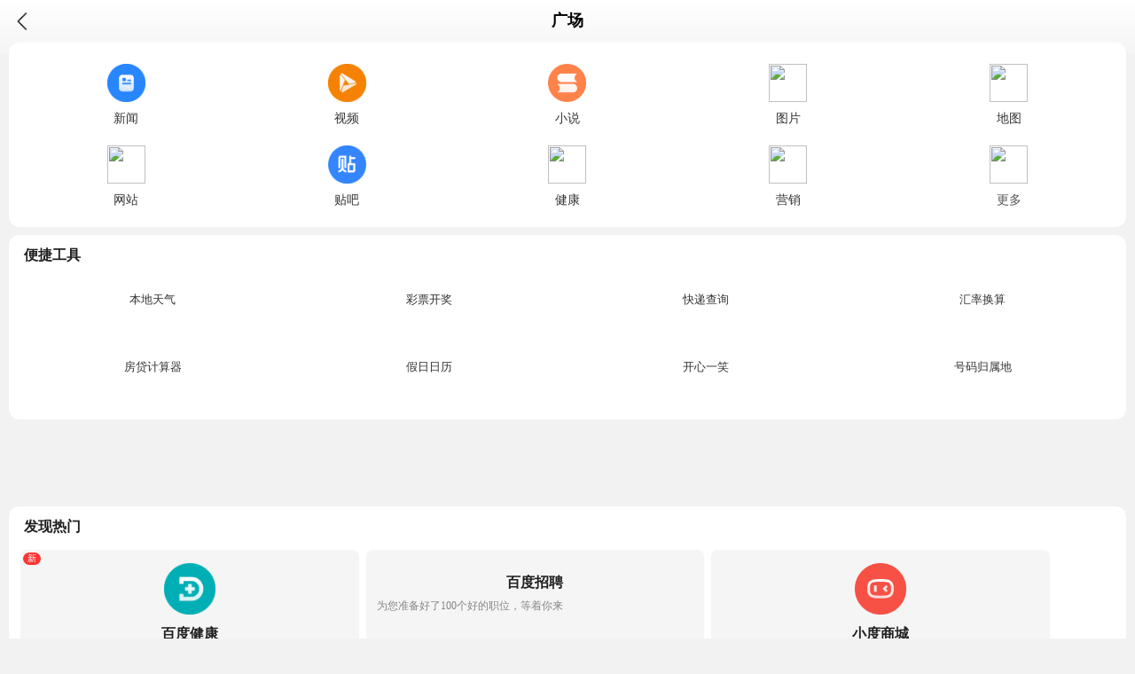

--- FILE ---
content_type: text/html;charset=utf-8
request_url: https://m.baidu.com/usrprofile?action=square
body_size: 27135
content:
<!DOCTYPE html>
<html><head><meta name="referrer" content="always"><meta http-equiv="Content-Type" content="text/html; charset=utf8" /><meta name="viewport" content="width=device-width,minimum-scale=1.0,maximum-scale=1.0,user-scalable=no"/><meta name="format-detection" content="telephone=no"/><title>广场</title><style type="text/css">/*!css/pmd.css*/@font-face{font-family:cicons;font-weight:400;font-style:normal;src:url(https://m.baidu.com/se/static/font/cicon_9fa7a86.eot);src:url(https://m.baidu.com/se/static/font/cicon_9fa7a86.eot#iefix) format("embedded-opentype"),url(https://m.baidu.com/se/static/font/cicon_7067c2e.woff) format("woff"),url(https://m.baidu.com/se/static/font/cicon_9e94b1c.ttf) format("truetype"),url(https://m.baidu.com/se/static/font/cicon_86dc6dd.svg#cicons) format("svg")}.c-icon{font-family:cicons!important;font-style:normal;-webkit-font-smoothing:antialiased}html{font-size:100px}@media screen and (max-width:360px){html{font-size:90px!important}}.c-result{margin:0;padding:0;border:0 none;background:0 0}.c-blocka{display:block}a .c-title,a.c-title{font:18px/28px Arial,Helvetica,sans-serif;color:#000}a:visited .c-title,a:visited.c-title{}.sfa-view a:visited .c-title,.sfa-view a:visited.c-title,.sfa-view .c-title{font:18px/28px Arial,Helvetica,sans-serif;color:#000}.c-title-noclick,.c-title{font:18px/28px Arial,Helvetica,sans-serif;color:#999}.c-title-nowrap{position:relative;box-sizing:border-box;width:100%;padding-right:33px;white-space:nowrap}.c-title-nowrap .c-text{display:inline-block;vertical-align:middle}.c-title-nowrap .c-title-text{display:inline-block;overflow:hidden;max-width:100%;vertical-align:bottom;white-space:nowrap;text-overflow:ellipsis}.c-font-sigma{font:24px/34px Arial,Helvetica,sans-serif}.c-font-large{font:18px/28px Arial,Helvetica,sans-serif}.c-font-big{font:18px/28px Arial,Helvetica,sans-serif}.c-font-medium{font:16px/26px Arial,Helvetica,sans-serif}.c-font-normal{font:14px/24px Arial,Helvetica,sans-serif}.c-font-small{font:12px/22px Arial,Helvetica,sans-serif}.c-font-tiny{font:10px/20px Arial,Helvetica,sans-serif}.c-price{font:19px/29px Arial,Helvetica,sans-serif;color:#f60}.c-title-wrap{display:block}.c-title-nowrap{display:none}@media (min-width:376px){.c-title{display:block;overflow:hidden;max-width:100%;vertical-align:middle;white-space:nowrap;text-overflow:ellipsis}.c-title-nowrap{display:block;overflow:visible}.c-title-wrap{display:none}}.c-abstract{color:#555}.c-showurl{font:14px/24px Arial,Helvetica,sans-serif;color:#999}.c-gray{font:14px/24px Arial,Helvetica,sans-serif;color:#999}.c-moreinfo{font:14px/24px Arial,Helvetica,sans-serif;text-align:right;color:#555}.c-foot-icon{position:relative;top:.02rem;display:inline-block;background:url(//m.baidu.com/static/search/sprite.png) no-repeat;-webkit-background-size:1.9rem 1.42rem;background-size:1.9rem 1.42rem}.c-foot-icon-16{width:.16rem;height:.13rem}.c-foot-icon-16-aladdin{display:none;background-position:0 -.98rem}.c-foot-icon-16-lightapp{background-position:-.2rem -.98rem}.c-visited,.c-visited .c-title,.c-visited.c-title{color:#999!important}.c-container{width:auto;font:14px/24px Arial,Helvetica,sans-serif;word-wrap:break-word;word-break:break-word;color:#555}.c-container-tight{width:auto;padding:.1rem .17rem .15rem;border:0 none;font:14px/24px Arial,Helvetica,sans-serif;word-wrap:break-word;word-break:break-word;color:#555;background-color:#fff}.c-container-tile{margin:0;padding:0}.c-flexbox,.c-row{display:-webkit-box;display:-webkit-flex;width:auto;-webkit-align-content:flex-start;-webkit-align-items:stretch;-webkit-box-align:stretch;-webkit-box-direction:normal;-webkit-box-lines:single;-webkit-box-orient:horizontal;-webkit-box-pack:justify;-webkit-flex-direction:row;-webkit-flex-wrap:nowrap;-webkit-justify-content:space-between}.c-row{margin-right:-1.03092784%;margin-left:-1.03092784%}.c-row-tight{margin-right:-1px;margin-left:0}.c-row-tile{position:relative;margin:0 -.17rem}.c-row-tile .c-row{padding:0 .17rem}.c-row-top{position:relative;margin-top:-.1rem}.c-row-top .c-row:first-child{padding-top:.1rem}.c-row-bottom{position:relative;margin-bottom:-.15rem}.c-row-bottom .c-row:last-child{padding-bottom:.15rem}.c-row *,.c-row-tile *,.c-row-top *,.c-row-bottom *{-webkit-box-sizing:border-box;box-sizing:border-box}.c-span1,.c-span2,.c-span3,.c-span4,.c-span5,.c-span6,.c-span7,.c-span8,.c-span9,.c-span10,.c-span11,.c-span12{position:relative;min-height:1px;padding-right:1.03092784%;padding-left:1.03092784%}.c-row-tight .c-span1,.c-row-tight .c-span2,.c-row-tight .c-span3,.c-row-tight .c-span4,.c-row-tight .c-span5,.c-row-tight .c-span6,.c-row-tight .c-span7,.c-row-tight .c-span8,.c-row-tight .c-span9,.c-row-tight .c-span10,.c-row-tight .c-span11,.c-row-tight .c-span12{padding-right:1px;padding-left:0}.c-span1{width:8.33333333%;-webkit-box-flex:1;-webkit-flex:1 1 auto}.c-span2{width:16.66666667%;-webkit-box-flex:2;-webkit-flex:2 2 auto}.c-span3{width:25%;-webkit-box-flex:3;-webkit-flex:3 3 auto}.c-span4{width:33.33333333%;-webkit-box-flex:4;-webkit-flex:4 4 auto}.c-span5{width:41.66666667%;-webkit-box-flex:5;-webkit-flex:5 5 auto}.c-span6{width:50%;-webkit-box-flex:6;-webkit-flex:6 6 auto}.c-span7{width:58.33333333%;-webkit-box-flex:7;-webkit-flex:7 7 auto}.c-span8{width:66.66666667%;-webkit-box-flex:8;-webkit-flex:8 8 auto}.c-span9{width:75%;-webkit-box-flex:9;-webkit-flex:9 9 auto}.c-span10{width:83.33333333%;-webkit-box-flex:10;-webkit-flex:10 10 auto}.c-span11{width:91.66666667%;-webkit-box-flex:11;-webkit-flex:11 11 auto}.c-span12{width:100%;-webkit-box-flex:12;-webkit-flex:12 12 auto}.c-span-middle{display:-webkit-box;display:-moz-box;display:-ms-flexbox;display:-webkit-flex;display:flex;flex-direction:column;-webkit-box-direction:normal;-moz-box-direction:normal;-webkit-box-orient:vertical;-moz-box-orient:vertical;-webkit-box-pack:center;-moz-box-pack:center;-webkit-flex-direction:column;-ms-flex-direction:column;-ms-flex-pack:center;-webkit-justify-content:center;justify-content:center}.c-line-clamp2,.c-line-clamp3,.c-line-clamp4,.c-line-clamp5{display:-webkit-box;overflow:hidden;margin-bottom:.05rem;white-space:normal;text-overflow:ellipsis;-webkit-box-orient:vertical}.c-line-clamp2{-webkit-line-clamp:2}.c-line-clamp3{-webkit-line-clamp:3}.c-line-clamp4{-webkit-line-clamp:4}.c-line-clamp5{-webkit-line-clamp:5}.c-line-clamp1{display:block;overflow:hidden;white-space:nowrap;text-overflow:ellipsis}.c-line-top{border-top:1px solid #eee}.c-line-dotted-top{border-top:1px dotted #eee}.c-line-bottom{border-bottom:1px solid #eee}.c-line-dotted-bottom{border-bottom:1px dotted #eee}.c-color{color:#555}.c-color-gray-a{color:#666}.c-color-gray{color:#999}.c-color-link{color:#000}.c-color-noclick{color:#999}.c-color-url{color:#999}.c-color-red{color:#e43}.c-color-red:visited{color:#e43}.c-color-orange{color:#f60}.c-color-orange:visited{color:#f60}.c-color-icon-special{color:#b4b4b4}.c-color-split{color:#eee}.c-gap-top-zero{margin-top:0}.c-gap-right-zero{margin-right:0}.c-gap-bottom-zero{margin-bottom:0}.c-gap-left-zero{margin-left:0}.c-gap-top{margin-top:.1rem}.c-gap-right{margin-right:.1rem}.c-gap-bottom{margin-bottom:.1rem}.c-gap-left{margin-left:.1rem}.c-gap-top-small{margin-top:.05rem}.c-gap-right-small{margin-right:.05rem}.c-gap-bottom-small{margin-bottom:.05rem}.c-gap-left-small{margin-left:.05rem}.c-gap-top-large{margin-top:.15rem}.c-gap-right-large{margin-right:.15rem}.c-gap-bottom-large{margin-bottom:.15rem}.c-gap-left-large{margin-left:.15rem}.c-gap-left-middle{margin-left:.08rem}.c-gap-right-middle{margin-right:.08rem}.c-gap-inner-top-zero{padding-top:0}.c-gap-inner-right-zero{padding-right:0}.c-gap-inner-bottom-zero{padding-bottom:0}.c-gap-inner-left-zero{padding-left:0}.c-gap-inner-top{padding-top:.1rem}.c-gap-inner-right{padding-right:.1rem}.c-gap-inner-bottom{padding-bottom:.1rem}.c-gap-inner-left{padding-left:.1rem}.c-gap-inner-top-small{padding-top:.05rem}.c-gap-inner-right-small{padding-right:.05rem}.c-gap-inner-bottom-small{padding-bottom:.05rem}.c-gap-inner-left-small{padding-left:.05rem}.c-gap-inner-top-large{padding-top:.15rem}.c-gap-inner-right-large{padding-right:.15rem}.c-gap-inner-bottom-large{padding-bottom:.15rem}.c-gap-inner-left-large{padding-left:.15rem}.c-gap-inner-left-middle{padding-left:.08rem}.c-gap-inner-right-middle{padding-right:.08rem}.c-img{position:relative;display:block;width:100%;margin:.05rem 0;border:0 none;background:#f7f7f7 url(//m.baidu.com/static/search/image_default.png) center center no-repeat}.c-img img{width:100%}.c-img .c-img-text{position:absolute;bottom:0;left:0;width:100%;height:.16rem;font-size:.12rem;line-height:1.33333333;text-align:center;color:#fff;background:rgba(51,51,51,.4)}.c-img-s,.c-img-l,.c-img-w,.c-img-x,.c-img-y,.c-img-v,.c-img-z{overflow:hidden;height:0}.c-img-s{padding-bottom:100%}.c-img-l{padding-bottom:133.33333333%}.c-img-w{padding-bottom:56.25%}.c-img-x{padding-bottom:75%}.c-img-y{padding-bottom:66.66666667%}.c-img-v{padding-bottom:33.33333333%}.c-img-z{padding-bottom:40%}.c-table{width:100%;border-spacing:0;border-collapse:collapse;color:#000}.c-table th{color:#999}.c-table th,.c-table td{padding:.1rem 0;border-bottom:1px solid #eee;font-weight:400;text-align:left}.c-table-hihead th{padding:0;border-bottom:0 none;line-height:.37rem;background-color:#f6f6f6}.c-table-hihead div{background-color:#f6f6f6}.c-table-hihead th:first-child div{margin-left:-.17rem;padding-left:.17rem}.c-table-hihead th:last-child div{margin-right:-.17rem;padding-right:.17rem}.c-table-noborder th,.c-table-noborder td{border-bottom:0 none}.c-table-slink tbody{border-bottom:1px solid #eee;color:#555}.c-table-slink tbody th{padding:0;border-bottom:1px solid #eee}.c-table-slink tbody td{padding:0;border-bottom:0}.c-table-slink tbody td .c-slink-auto{margin:5px 0}.c-table-slink tbody tr:first-child th,.c-table-slink tbody tr:first-child td{padding:.1rem 0}.c-table-slink tbody tr:nth-child(2) th,.c-table-slink tbody tr:nth-child(2) td{padding-top:.1rem}.c-table-slink tbody tr th,.c-table-slink tbody tr td{padding-bottom:.05rem}.c-table-slink tbody tr:last-child th,.c-table-slink tbody tr:last-child td{padding-bottom:.1rem}.c-table-abstract tbody{border-bottom:1px solid #eee;color:#555}.c-table-abstract tbody th{padding:0;border-bottom:1px solid #eee}.c-table-abstract tbody td{padding:0;border-bottom:0}.c-table-abstract tbody tr:first-child th,.c-table-abstract tbody tr:nth-child(2) th,.c-table-abstract tbody tr:first-child td,.c-table-abstract tbody tr:nth-child(2) td{padding-top:.1rem}.c-table-abstract tbody tr th,.c-table-abstract tbody tr td{padding-bottom:.1rem}.c-table-abstract .c-table-gray{font:12px/22px Arial,Helvetica,sans-serif;color:#999}.c-table-shaft th{color:#999}.c-table-shaft td,.c-table-shaft th{border-right:1px solid #eee;text-align:center}.c-table-shaft td:last-child,.c-table-shaft th:last-child{border-right:0}.c-table-shaft tr:last-child td{border-bottom:0}.c-slink{display:-webkit-box;display:-webkit-flex;width:auto;-webkit-align-content:flex-start;-webkit-align-items:stretch;-webkit-box-align:stretch;-webkit-box-direction:normal;-webkit-box-lines:single;-webkit-box-orient:horizontal;-webkit-box-pack:justify;-webkit-flex-direction:row;-webkit-flex-wrap:nowrap;-webkit-justify-content:space-between}.c-slink a,.c-slink .c-slink-elem{position:relative;display:block;overflow:hidden;width:16.66666667%;height:.32rem;padding:0 .06rem;font-size:.14rem;line-height:2.28571429;text-align:center;white-space:nowrap;text-decoration:none;text-overflow:ellipsis;color:#666;-webkit-box-flex:1;-webkit-flex:1 1 auto}.c-slink a:first-child::before,.c-slink .c-slink-elem:first-child::before,.c-slink a::after,.c-slink .c-slink-elem::after{content:"";position:absolute;top:.11rem;right:0;width:1px;height:.1rem;background-color:#eee}.c-slink a:first-child::before,.c-slink .c-slink-elem:first-child::before{left:0}.c-slink-strong{margin-bottom:1px}.c-slink-strong:last-child{margin-bottom:0}.c-slink-strong:last-child a,.c-slink-strong:last-child .c-slink-elem{border-bottom:1px solid #eee}.c-slink-strong a,.c-slink-strong .c-slink-elem{height:.38rem;margin-right:1px;line-height:.38rem;background-color:#f5f5f5}.c-slink-strong a:last-child,.c-slink-strong .c-slink-elem:last-child{margin-right:0}.c-slink-strong a:first-child::before,.c-slink-strong .c-slink-elem:first-child::before,.c-slink-strong a::after,.c-slink-strong .c-slink-elem::after{display:none}.c-slink-new{display:block;overflow:hidden;width:100%;height:.28rem;padding:0 .08rem;font-size:.14rem;line-height:2;text-align:center;vertical-align:middle;white-space:nowrap;text-decoration:none;text-overflow:ellipsis;color:#000;border-radius:.03rem;outline:0;background-color:#f5f5f5;-webkit-tap-highlight-color:rgba(0,0,0,0)}.c-slink-new:visited{color:#000}.c-slink-new:active{background-color:#e5e5e5}.c-slink-new-strong{display:block;overflow:hidden;width:100%;height:.28rem;height:.38rem;padding:0 .08rem;font-size:.14rem;line-height:2;line-height:.38rem;text-align:center;vertical-align:middle;white-space:nowrap;text-decoration:none;text-overflow:ellipsis;color:#000;border-radius:.03rem;outline:0;background-color:#f5f5f5;-webkit-tap-highlight-color:rgba(0,0,0,0)}.c-slink-new-strong:visited{color:#000}.c-slink-new-strong:active{background-color:#e5e5e5}.c-slink-auto{display:inline-block;overflow:hidden;max-width:100%;height:.28rem;padding:0 .1rem;font-size:.14rem;line-height:2;text-align:center;vertical-align:middle;white-space:nowrap;text-decoration:none;text-overflow:ellipsis;color:#000;border-radius:3px;outline:0;background-color:#f5f5f5;-webkit-tap-highlight-color:rgba(0,0,0,0)}.c-slink-auto:active{background-color:#e5e5e5}.c-slink-auto:visited{color:#000}.c-text{display:inline-block;overflow:hidden;height:14px;margin-bottom:2px;padding:0 2px;font-size:10px;font-weight:400;font-style:normal;line-height:15px;vertical-align:middle;text-decoration:none;color:#fff;border-radius:2px}.c-text-danger{background-color:#f13f40}.c-text-public{background-color:#2b99ff}.c-text-box{display:inline-block;overflow:hidden;-webkit-box-sizing:content-box;box-sizing:content-box;height:10px;margin-bottom:2px;padding:1px 2px;font-size:10px;font-weight:400;font-style:normal;line-height:11px;vertical-align:middle;text-decoration:none;border-radius:2px}.c-text-box-gray{border:1px solid #e3e3e3;color:#999}.c-text-box-orange{border:1px solid #f3d9c5;color:#f60}.c-text-box-pink{border:1px solid #ffc7da;color:#ff4683}.c-text-box-red{border:1px solid #efb9b9;color:#f13f40}.c-text-box-blue{border:1px solid #b3d4f3;color:#2b99ff}.c-text-box-green{border:1px solid #d7efc6;color:#65b12c}.c-text-box-yellow{border:1px solid #feecc9;color:#faa90e}.c-text-info{display:inline;font-family:sans-serif;font-weight:400;font-style:normal;color:#999}.c-index{display:inline-block;overflow:hidden;height:15px;margin:0 5px 3px 0;font-size:14px;line-height:15px;text-align:center;vertical-align:middle;color:#999}.c-index-hot-common{width:16px;font-size:12px;color:#fff}.c-index-hot,.c-index-hot1{width:16px;font-size:12px;color:#fff;background-color:#ff2d46}.c-index-hot2{width:16px;font-size:12px;color:#fff;background-color:#ff7f49}.c-index-hot3{width:16px;font-size:12px;color:#fff;background-color:#ffaa3b}.c-btn{display:inline-block;overflow:hidden;width:100%;height:.38rem;padding:0 .08rem;border:1px solid #707379;font-size:14px;font-weight:400;line-height:.37rem;text-align:center;vertical-align:middle;text-decoration:none;color:#000;border-radius:3px;outline:0;background-color:#fff;-webkit-tap-highlight-color:rgba(0,0,0,0)}.c-btn:visited{color:#000}.c-btn:active{border-color:#707379;background-color:#f2f2f2}.c-btn .c-icon{position:relative;top:-1px;margin-right:.05rem;font-size:14px;vertical-align:middle}.c-btn-small{display:inline-block;overflow:hidden;width:100%;height:.28rem;padding:0 .08rem;border:1px solid #707379;font-size:12px;font-weight:400;line-height:.27rem;text-align:center;vertical-align:middle;text-decoration:none;color:#000;border-radius:3px;outline:0;background-color:#fff;-webkit-tap-highlight-color:rgba(0,0,0,0)}.c-btn-small:visited{color:#000}.c-btn-small:active{border-color:#707379;background-color:#f2f2f2}.c-btn-small .c-icon{position:relative;top:-1px;margin-right:.05rem;font-size:14px;vertical-align:middle}@media screen and (max-width:360px){.c-btn{padding:0 .05rem}}@media screen and (max-width:375px){.c-btn-small{padding:0 .02rem}}.c-btn-primary{border-color:#d0d0d0;border-bottom-color:#b2b2b2;background-color:#f8f8f8;-webkit-box-shadow:0 1px 1px 0 #e1e1e1;box-shadow:0 1px 1px 0 #e1e1e1}.c-btn-primary .c-icon{color:#02aaf8}.c-btn-disable{border-color:#f1f1f1;color:#999;background-color:#fff}.c-btn-disable:visited{color:#999}.c-btn-disable:active{border-color:#f1f1f1}.c-btn-disable .c-icon{color:#999}.c-btn-weak{height:.28rem;border-width:0;line-height:.28rem}.c-btn-weak:active{background-color:#f2f2f2}.c-btn-weak-auto{width:auto;height:.28rem;border-width:0;line-height:.28rem}.c-btn-weak-auto:active{background-color:#f2f2f2}.c-btn-weak-gray{height:.38rem;border-width:0;line-height:.38rem;background-color:#f8f8f8}.c-btn-weak-gray:active{background-color:#e5e5e5}.c-btn-pills{width:auto;height:.2rem;padding:0 .08rem;border-width:0;font-size:10px;line-height:.2rem;letter-spacing:0;word-spacing:-3px;color:#fff;border-radius:.2rem;background-color:rgba(0,0,0,.4)}.c-btn-pills span{position:relative;top:1px}.c-btn-pills::selection{color:#fff}.c-btn-pills:visited{color:#fff}.c-btn-pills:active{color:#fff;background-color:rgba(0,0,0,.4)}.c-btn-pills .c-icon{top:1px;margin-right:4px;font-size:10px}.c-btn-circle{width:.28rem;height:.28rem;padding:0;border:0;line-height:.28rem;text-align:center;vertical-align:middle;white-space:nowrap;color:#fff;border-radius:50%;background-color:rgba(0,0,0,.4)}.c-btn-circle:active{color:#fff;background-color:rgba(0,0,0,.4)}.c-btn-circle .c-icon{top:0;display:block;margin:0;font-size:14px;color:#fff}.c-btn-circle-big{width:.28rem;width:.48rem;height:.28rem;height:.48rem;padding:0;border:0;font-size:18px;line-height:.28rem;line-height:.48rem;text-align:center;vertical-align:middle;white-space:nowrap;color:#fff;border-radius:50%;background-color:rgba(0,0,0,.4)}.c-btn-circle-big:active{color:#fff;background-color:rgba(0,0,0,.4)}.c-btn-circle-big .c-icon{top:0;display:block;margin:0;font-size:14px;color:#fff}.c-btn-circle-big .c-icon{font-size:24px}.c-input{display:inline-block;overflow:hidden;width:100%;height:.38rem;padding:0 .08rem;border:1px solid #eee;font-size:.14rem;line-height:normal;vertical-align:middle;word-wrap:normal;word-break:normal;color:#000;border-radius:1px;outline:0;background-color:#fff;-webkit-appearance:none;appearance:none}.c-input::-webkit-input-placeholder{border-color:#eee;color:#999}.c-input:focus{border-color:#000}.c-input:focus .c-icon{color:#dbdbdb}.c-input:disabled{border-color:#f1f1f1;color:#999}.c-dropdown{position:relative;background-color:#fff}.c-dropdown::before{content:"\e73c";position:absolute;right:.08rem;bottom:0;display:inline-block;height:.38rem;font-family:cicons;font-size:.14rem;line-height:.38rem;color:#555}.c-dropdown>label{display:block;width:100%;height:.26rem;color:#999;background-color:#fff}.c-dropdown>select{position:relative;display:inline-block;overflow:hidden;width:100%;height:.38rem;padding:0 .24rem 0 .08rem;border:1px solid #eee;font-size:.14rem;line-height:normal;vertical-align:middle;word-wrap:normal;word-break:normal;color:#000;border-radius:0;outline:0;background-color:transparent;-webkit-appearance:none;appearance:none}.c-dropdown>select:focus{border-color:#000}.c-dropdown-disable{background-color:#fff}.c-dropdown-disable::before{color:#999}.c-dropdown-disable>label{color:#999}.c-dropdown-disable>select{border-color:#f1f1f1;color:#999}.c-btn-shaft{border:1px solid #f1f1f1;white-space:nowrap;text-overflow:ellipsis}.c-btn-shaft:active{border-color:#f1f1f1}.c-tab-select{height:.38rem;font-size:.14rem;line-height:.38rem;text-align:center;color:#000;background-color:#f5f5f5}.c-tab-select .c-icon{display:inline-block;font-size:.14rem;color:#555}.c-tab-select .c-span12{text-align:left}.c-tab-select .c-span12 .c-icon{position:absolute;right:0;bottom:0}@-webkit-keyframes c-loading-rotation{from{-webkit-transform:rotate(1deg)}to{-webkit-transform:rotate(360deg)}}.c-loading,.c-loading-zbios{text-align:center}.c-loading i{position:relative;display:block;width:.54rem;height:.54rem;margin:auto;font-size:.3rem;line-height:.52rem;color:#f3f3f3}.c-loading i::before{content:"";position:absolute;display:block;width:.5rem;height:.5rem;margin:auto;border:.02rem solid #f3f3f3;border-top-color:#ddd;border-radius:50%;-webkit-transform-origin:50% 50%;-webkit-animation:c-loading-rotation 1s ease 0s infinite normal}.c-loading-zbios i{position:relative;display:block;width:.54rem;height:.54rem;margin:auto;font-size:.48rem;line-height:.54rem;color:#f3f3f3;-webkit-transform-origin:50% 50%;-webkit-animation:c-loading-rotation .5s linear 0s infinite normal}.c-loading p,.c-loading-zbios p{margin-top:.08rem;text-indent:.5em;color:#999}.c-tabs{position:relative}.c-tabs-nav{position:relative;display:-webkit-box;display:-webkit-flex;min-width:100%;height:.38rem;padding:0 .17rem;font-size:.14rem;white-space:nowrap;background-color:#f5f5f5;-webkit-user-select:none!important;user-select:none!important;-khtml-user-select:none!important;-webkit-align-content:flex-start;-webkit-align-items:stretch;-webkit-box-align:stretch;-webkit-box-direction:normal;-webkit-box-lines:single;-webkit-box-orient:horizontal;-webkit-box-pack:justify;-webkit-flex-direction:row;-webkit-flex-wrap:nowrap;-webkit-justify-content:space-between;-webkit-touch-callout:none!important}.c-tabs-nav *{-webkit-box-sizing:border-box;box-sizing:border-box}.c-tabs-nav-li{display:block;overflow:hidden;width:16.66666667%;height:.38rem;line-height:.38rem;text-align:center;white-space:nowrap;text-decoration:none;text-overflow:ellipsis;list-style:none;color:#555;-webkit-box-flex:1;-webkit-flex:1 1 auto;-webkit-tap-highlight-color:rgba(0,0,0,0)}.c-tabs-nav .c-tabs-nav-selected{border-bottom:1px solid #000;color:#000}.c-tabs-nav-bottom{padding:0;border-top:1px solid #f1f1f1}.c-tabs-nav-bottom .c-tabs-nav-li{color:#999}.c-tabs-nav-bottom .c-tabs-nav-icon{display:none}.c-tabs-nav-bottom .c-tabs-nav-selected{position:relative;top:-1px;height:.38rem;border-top-color:#fff;border-bottom:1px solid #000;line-height:.39rem;color:#000;background-color:#fff}.c-tabs-nav-bottom .c-tabs-nav-selected:first-child{margin-left:-1px}.c-tabs-nav-bottom .c-tabs-nav-selected .c-tabs-nav-icon{display:inline-block;width:.15rem;height:.15rem}.c-tabs-nav-view{position:relative;overflow:hidden;height:.38rem;background-color:#f5f5f5}.c-tabs-nav-view .c-tabs-nav{display:block}.c-tabs-nav-view .c-tabs-nav .c-tabs-nav-li{display:inline-block;width:auto;padding:0 .17rem}.c-tabs-nav-toggle{position:absolute;z-index:9;top:0;right:0;display:block;width:.38rem;height:.38rem;border-left:1px solid #eee;text-align:center;background-color:#f5f5f5}.c-tabs-nav-toggle::before{content:"\e73c";display:inline-block;font-family:cicons;font-size:.12rem;line-height:.36rem;color:#333}.c-tabs-nav-layer{position:absolute;z-index:8;top:0;width:100%;border-bottom:1px solid #eee;background-color:#f5f5f5}.c-tabs-nav-layer p{height:.39rem;padding:0 .17rem;border-bottom:1px solid #eee;line-height:.39rem;color:#999}.c-tabs-nav-layer-ul .c-tabs-nav-li{display:inline-block;width:16.66666667%;padding:0}.c-tabs-nav-layer-ul .c-tabs-nav-selected{color:#000}.c-tabs2 .c-tabs-view-content{overflow:hidden}.c-tabs2 .c-tabs-content{position:relative;display:none;float:left}.c-tabs2 .c-tabs-selected{display:block}.c-tabs2 .c-tabs-view-content-anim{-webkit-transition:height .3s cubic-bezier(.7,0,.3,1);-moz-transition:height .3s cubic-bezier(.7,0,.3,1);-moz-transition:translate3d(0,0,0);-o-transition:height .3s cubic-bezier(.7,0,.3,1);-o-transition:translate3d(0,0,0);transition:height .3s cubic-bezier(.7,0,.3,1);-webkit-transform:translate3d(0,0,0);transform:translate3d(0,0,0)}.c-tabs2 .c-tabs-stopanimate{-webkit-transition:none;-moz-transition:none;-o-transition:none;transition:none;-webkit-transform:none;transform:none}.c-tabs2 .c-tabs-tabcontent{-webkit-transition:transform .3s cubic-bezier(.7,0,.3,1);-moz-transition:transform .3s cubic-bezier(.7,0,.3,1);-moz-transition:translate3d(0,0,0);-o-transition:transform .3s cubic-bezier(.7,0,.3,1);-o-transition:translate3d(0,0,0);transition:transform .3s cubic-bezier(.7,0,.3,1);-webkit-transform:translate3d(0,0,0);transform:translate3d(0,0,0)}.c-tabs-animation .c-tabs-view-content{overflow:hidden;margin:0 -.17rem}.c-tabs-animation .c-tabs-content{position:relative;display:none;float:left;box-sizing:border-box;padding-right:.17rem;padding-left:.17rem}.c-tabs-animation .c-tabs-selected{display:block}.c-tabs-animation .c-tabs-view-content-anim{-webkit-transition:height .3s cubic-bezier(.7,0,.3,1);-moz-transition:height .3s cubic-bezier(.7,0,.3,1);-moz-transition:translate3d(0,0,0);-o-transition:height .3s cubic-bezier(.7,0,.3,1);-o-transition:translate3d(0,0,0);transition:height .3s cubic-bezier(.7,0,.3,1);-webkit-transform:translate3d(0,0,0);transform:translate3d(0,0,0)}.c-tabs-animation .c-tabs-stopanimate{-webkit-transition:none;-moz-transition:none;-o-transition:none;transition:none;-webkit-transform:none;transform:none}.c-tabs-animation .c-tabs-tabcontent{-webkit-transition:transform .3s cubic-bezier(.7,0,.3,1);-moz-transition:transform .3s cubic-bezier(.7,0,.3,1);-moz-transition:translate3d(0,0,0);-o-transition:transform .3s cubic-bezier(.7,0,.3,1);-o-transition:translate3d(0,0,0);transition:transform .3s cubic-bezier(.7,0,.3,1);-webkit-transform:translate3d(0,0,0);transform:translate3d(0,0,0)}.c-scroll-wrapper,.c-scroll-wrapper-new{position:relative;overflow:hidden}.c-scroll-wrapper-new .c-scroll-touch{padding-right:.17rem;padding-left:.17rem}.c-scroll-parent-gap{padding:0 .11rem 0 .17rem}.c-scroll-parent-gap .c-scroll-element-gap{padding-right:.1rem}.c-scroll-indicator-wrapper{height:6px;text-align:center}.c-scroll-indicator-wrapper .c-scroll-indicator{vertical-align:top}.c-scroll-indicator{position:relative;display:inline-block;height:6px}.c-scroll-indicator .c-scroll-dotty{position:absolute;width:6px;height:6px;border-radius:50%;background-color:#999}.c-scroll-indicator .c-scroll-dotty-now{background-color:#999}.c-scroll-indicator span{display:block;float:left;width:6px;height:6px;margin-right:.07rem;border-radius:50%;background-color:#e1e1e1}.c-scroll-indicator span:last-child{margin-right:0}.c-scroll-touch{position:relative;overflow-x:auto;-webkit-overflow-scrolling:touch;margin-top:-.3rem;padding-bottom:.3rem;-webkit-transform:translateY(.3rem);transform:translateY(.3rem)}.c-location-wrap{overflow:hidden;padding:0 .15rem;background-color:#f7f7f7}.c-location-header-tips{font-size:.13rem}.c-location-header-btn{padding-top:.08rem;-webkit-box-flex:0;-webkit-flex:none}.c-location-header-btn div{display:inline-block}.c-location-header-btn-reload:after{content:"";display:inline-block;overflow:hidden;width:1px;height:.1rem;margin:0 .08rem;background-color:#ccc}.c-location-header-btn-788{display:none}.c-location-header-btn-in,.c-location-header-btn-reload{color:#333}.c-location-header-btn .c-icon{vertical-align:top;color:#666}.c-location-header-tips{color:#999}.c-location-header-tips-err{color:#c00}.c-location-header-tips-success{color:#38f}.c-location-header-btn-reload-ing .c-location-header-btn-787{display:none}.c-location-header-btn-reload-ing .c-location-header-btn-788{display:inline-block;color:#999;-webkit-animation-name:c_location_rotate;-webkit-animation-duration:1.5s;-webkit-animation-timing-function:linear;-webkit-animation-iteration-count:infinite}.c-location-header-btn-reload-ing{color:#999}@-webkit-keyframes c_location_rotate{from{-webkit-transform:rotate(0deg)}to{-webkit-transform:rotate(360deg)}}@keyframes c_location_rotate{from{transform:rotate(0deg)}to{transform:rotate(360deg)}}.c-location-header-btn-in-active,.c-location-header-btn-in-active .c-icon{color:#38f}.c-location-form{position:relative}.c-location-form .c-input{padding-right:.7rem}.c-location-input-close{position:absolute;z-index:10;top:1px;right:.37rem;display:none;width:.36rem;height:.36rem;font-size:.16rem;line-height:.36rem;text-align:center;color:#ddd}.c-location-form .c-input:focus{border-color:#ddd #eee #eee #ddd;background-color:#fff}.c-location-sub{position:absolute;z-index:10;top:1px;right:1px;width:.36rem;height:.36rem;border-left:1px solid #eee;line-height:.36rem;text-align:center;background-color:#fafafa}.c-location-body{display:none;padding-bottom:.14rem}.c-location-down{display:none;border:1px solid #eee;border-top:0;background-color:#fff;-webkit-tap-highlight-color:rgba(0,0,0,0)}.c-location-down-tips{height:.38rem;padding-left:.12rem;line-height:.38rem;background-color:#fafafa}.c-location-down-tips-close{padding-right:.12rem}.c-location-down-tips-close:before{content:"";display:inline-block;width:1px;height:.1rem;margin-right:.08rem;background-color:#ddd}.c-location-down ul{list-style:none}.c-location-down li{padding:.04rem .12rem;border-top:1px solid #eee}.c-navs{position:relative}.c-navs-bar{position:relative;display:-webkit-box;display:-webkit-flex;min-width:100%;height:40px;white-space:nowrap;-webkit-align-content:flex-start;-webkit-align-items:stretch;-webkit-box-align:stretch;-webkit-box-direction:normal;-webkit-box-lines:single;-webkit-box-orient:horizontal;-webkit-box-pack:justify;-webkit-flex-direction:row;-webkit-flex-wrap:nowrap;-webkit-justify-content:space-between}.c-navs .c-row-tile{border-bottom:1px solid #f1f1f1}.c-navs-sub .c-navs-bar{height:38px}.c-navs-bar *{-webkit-box-sizing:border-box;box-sizing:border-box}.c-navs-bar-li{display:block;width:16.66666667%;height:40px;padding:0 17px;font-size:15px;line-height:40px;text-align:center;text-decoration:none;list-style:none;color:#666;-webkit-box-flex:1;-webkit-flex:1 1 auto;-webkit-tap-highlight-color:transparent}.c-navs-sub .c-navs-bar-li{height:38px;line-height:38px}.c-navs-bar-li span{display:inline-block;overflow:hidden;max-width:100%;height:100%;white-space:nowrap;text-overflow:ellipsis}.c-navs-bar .c-navs-bar-selected span{border-bottom:2px solid #333;font-weight:700;color:#333}.c-navs-bar-view{position:relative;overflow:hidden}.c-navs-bar-view .c-navs-bar{display:block}.c-navs-bar-view .c-navs-bar .c-navs-bar-li{display:inline-block;width:auto;padding:0 17px}.c-navs-bar-toggle{position:absolute;top:0;right:0;width:34px;height:40px;background-color:#fff}.c-navs-sub .c-navs-bar-toggle{height:38px}.c-navs-bar-toggle i{position:absolute;top:17px;right:17px;width:0;height:0;border-top:5px solid #999;border-right:5px solid transparent;border-left:5px solid transparent}.c-navs-bar-layer{position:absolute;z-index:8;top:0;overflow-x:hidden;width:100%;background-color:#fff}.c-navs-bar-layer p{padding:9px 17px 13px;color:#999}.c-navs-sub .c-navs-bar-layer p{padding:8px 17px 13px}.c-navs-bar-layer .c-row{margin-bottom:17px}.c-navs-sub .c-navs-bar-toggle i{top:16px}.c-navs-bar-layer .c-navs-bar-toggle i{border-top:0;border-right:5px solid transparent;border-bottom:5px solid #999;border-left:5px solid transparent}.c-navs-bar-layer .c-navs-bar-li{width:33.33333333%;height:33px;padding-right:1.55367232%;padding-left:1.55367232%;font-size:14px;line-height:33px;text-align:center;color:#333;-webkit-box-flex:4;-webkit-flex:4 4 auto}.c-navs-bar-layer .c-span4.c-navs-bar-li span{display:inline-block;width:100%;border:1px solid #f1f1f1;border-bottom:1px solid #f1f1f1}.c-navs-bar-layer .c-span4.c-navs-bar-selected span{border:2px solid #333;line-height:31px}.c-navs-shadow{position:absolute;top:0;right:34px;width:10px;height:40px;background:-webkit-linear-gradient(left,rgba(255,255,255,0),#fff);background:linear-gradient(to right,rgba(255,255,255,0),#fff)}.c-navs-sub .c-navs-shadow{height:38px}.c-navs-bar-mask{position:absolute;z-index:7;top:0;left:0;width:100%;height:1024px;background:rgba(0,0,0,.65)}.c-navs-sub .c-navs-bar-li span{border-bottom:0;font-size:14px}</style><style type="text/css">*{margin:0;padding:0}html{background-color:#f2f2f2}body{text-align:center;font-size-adjust:none;-webkit-text-size-adjust:none;font:14px Arial,Helvetica,sans-serif}input,button{border:0;background-color:transparent;-webkit-appearance:none;-webkit-box-sizing:border-box;-webkit-border-radius:0;border-radius:0}a{color:#000;text-decoration:none;-webkit-tap-highlight-color:rgba(23,23,23,.1)}a:visited{color:#000}em{color:#d00;text-decoration:none;font-style:normal}.atext{color:#000;font-size:120%}.results{background-color:#f2f2f2}.result{-webkit-tap-highlight-color:rgba(0,0,0,0);text-align:left}.c-title{font-size:18px;color:#000;height:40px;line-height:40px!important;border-bottom:1px solid #f8f8f8;margin:0}.c-title i{float:right}.page-copyright{line-height:.6rem;height:.6rem;margin-top:-.08rem;font-size:13px;color:#999}.square-container{margin:.09rem .1rem 0;background-color:#fff;border-radius:.12rem;font-size:0}.square-card-title{display:flex;display:-webkit-box;display:-webkit-flex;padding:0 .17rem;-webkit-justify-content:space-between;justify-content:space-between;-webkit-align-items:center;align-items:center;height:.46rem;font-family:PingFangSC-Regular;font-weight:700;font-size:16px;color:#1f1f1f;letter-spacing:0}.square-card-title .btn-forward{width:.5rem;height:.5rem;background-image:url([data-uri]);background-size:.05rem .09rem;background-position:right center;background-repeat:no-repeat}</style><script>var Zepto=function(){function t(t){return null==t?String(t):H[U.call(t)]||"object"}function e(e){return"function"==t(e)}function n(t){return null!=t&&t==t.window}function r(t){return null!=t&&t.nodeType==t.DOCUMENT_NODE}function i(e){return"object"==t(e)}function o(t){return i(t)&&!n(t)&&Object.getPrototypeOf(t)==Object.prototype}function a(t){return"number"==typeof t.length}function s(t){return P.call(t,function(t){return null!=t})}function u(t){return t.length>0?j.fn.concat.apply([],t):t}function c(t){return t.replace(/::/g,"/").replace(/([A-Z]+)([A-Z][a-z])/g,"$1_$2").replace(/([a-z\d])([A-Z])/g,"$1_$2").replace(/_/g,"-").toLowerCase()}function l(t){return t in _?_[t]:_[t]=new RegExp("(^|\\s)"+t+"(\\s|$)")}function f(t,e){return"number"!=typeof e||M[c(t)]?e:e+"px"}function h(t){var e,n;return k[t]||(e=A.createElement(t),A.body.appendChild(e),n=getComputedStyle(e,"").getPropertyValue("display"),e.parentNode.removeChild(e),"none"==n&&(n="block"),k[t]=n),k[t]}function p(t){return"children"in t?N.call(t.children):j.map(t.childNodes,function(t){return 1==t.nodeType?t:void 0})}function d(t,e,n){for(E in e)n&&(o(e[E])||Y(e[E]))?(o(e[E])&&!o(t[E])&&(t[E]={}),Y(e[E])&&!Y(t[E])&&(t[E]=[]),d(t[E],e[E],n)):e[E]!==w&&(t[E]=e[E])}function m(t,e){return null==e?j(t):j(t).filter(e)}function v(t,n,r,i){return e(n)?n.call(t,r,i):n}function g(t,e,n){null==n?t.removeAttribute(e):t.setAttribute(e,n)}function y(t,e){var n=t.className||"",r=n&&n.baseVal!==w;return e===w?r?n.baseVal:n:void(r?n.baseVal=e:t.className=e)}function b(t){var e;try{return t?"true"==t||("false"==t?!1:"null"==t?null:/^0/.test(t)||isNaN(e=Number(t))?/^[\[\{]/.test(t)?j.parseJSON(t):t:e):t}catch(n){return t}}function x(t,e){e(t);for(var n=0,r=t.childNodes.length;r>n;n++)x(t.childNodes[n],e)}var w,E,j,S,T,C,O=[],N=O.slice,P=O.filter,A=window.document,k={},_={},M={"column-count":1,columns:1,"font-weight":1,"line-height":1,opacity:1,"z-index":1,zoom:1},L=/^\s*<(\w+|!)[^>]*>/,D=/^<(\w+)\s*\/?>(?:<\/\1>|)$/,F=/<(?!area|br|col|embed|hr|img|input|link|meta|param)(([\w:]+)[^>]*)\/>/gi,$=/^(?:body|html)$/i,Z=/([A-Z])/g,R=["val","css","html","text","data","width","height","offset"],W=["after","prepend","before","append"],q=A.createElement("table"),z=A.createElement("tr"),B={tr:A.createElement("tbody"),tbody:q,thead:q,tfoot:q,td:z,th:z,"*":A.createElement("div")},I=/complete|loaded|interactive/,V=/^[\w-]*$/,H={},U=H.toString,J={},X=A.createElement("div"),K={tabindex:"tabIndex",readonly:"readOnly","for":"htmlFor","class":"className",maxlength:"maxLength",cellspacing:"cellSpacing",cellpadding:"cellPadding",rowspan:"rowSpan",colspan:"colSpan",usemap:"useMap",frameborder:"frameBorder",contenteditable:"contentEditable"},Y=Array.isArray||function(t){return t instanceof Array};return J.matches=function(t,e){if(!e||!t||1!==t.nodeType)return!1;var n=t.webkitMatchesSelector||t.mozMatchesSelector||t.oMatchesSelector||t.matchesSelector;if(n)return n.call(t,e);var r,i=t.parentNode,o=!i;return o&&(i=X).appendChild(t),r=~J.qsa(i,e).indexOf(t),o&&X.removeChild(t),r},T=function(t){return t.replace(/-+(.)?/g,function(t,e){return e?e.toUpperCase():""})},C=function(t){return P.call(t,function(e,n){return t.indexOf(e)==n})},J.fragment=function(t,e,n){var r,i,a;return D.test(t)&&(r=j(A.createElement(RegExp.$1))),r||(t.replace&&(t=t.replace(F,"<$1></$2>")),e===w&&(e=L.test(t)&&RegExp.$1),e in B||(e="*"),a=B[e],a.innerHTML=""+t,r=j.each(N.call(a.childNodes),function(){a.removeChild(this)})),o(n)&&(i=j(r),j.each(n,function(t,e){R.indexOf(t)>-1?i[t](e):i.attr(t,e)})),r},J.Z=function(t,e){return t=t||[],t.__proto__=j.fn,t.selector=e||"",t},J.isZ=function(t){return t instanceof J.Z},J.init=function(t,n){var r;if(!t)return J.Z();if("string"==typeof t)if(t=t.trim(),"<"==t[0]&&L.test(t))r=J.fragment(t,RegExp.$1,n),t=null;else{if(n!==w)return j(n).find(t);r=J.qsa(A,t)}else{if(e(t))return j(A).ready(t);if(J.isZ(t))return t;if(Y(t))r=s(t);else if(i(t))r=[t],t=null;else if(L.test(t))r=J.fragment(t.trim(),RegExp.$1,n),t=null;else{if(n!==w)return j(n).find(t);r=J.qsa(A,t)}}return J.Z(r,t)},j=function(t,e){return J.init(t,e)},j.extend=function(t){var e,n=N.call(arguments,1);return"boolean"==typeof t&&(e=t,t=n.shift()),n.forEach(function(n){d(t,n,e)}),t},J.qsa=function(t,e){var n,i="#"==e[0],o=!i&&"."==e[0],a=i||o?e.slice(1):e,s=V.test(a);return r(t)&&s&&i?(n=t.getElementById(a))?[n]:[]:1!==t.nodeType&&9!==t.nodeType?[]:N.call(s&&!i?o?t.getElementsByClassName(a):t.getElementsByTagName(e):t.querySelectorAll(e))},j.contains=A.documentElement.contains?function(t,e){return t!==e&&t.contains(e)}:function(t,e){for(;e&&(e=e.parentNode);)if(e===t)return!0;return!1},j.type=t,j.isFunction=e,j.isWindow=n,j.isArray=Y,j.isPlainObject=o,j.isEmptyObject=function(t){var e;for(e in t)return!1;return!0},j.inArray=function(t,e,n){return O.indexOf.call(e,t,n)},j.camelCase=T,j.trim=function(t){return null==t?"":String.prototype.trim.call(t)},j.uuid=0,j.support={},j.expr={},j.map=function(t,e){var n,r,i,o=[];if(a(t))for(r=0;r<t.length;r++)n=e(t[r],r),null!=n&&o.push(n);else for(i in t)n=e(t[i],i),null!=n&&o.push(n);return u(o)},j.each=function(t,e){var n,r;if(a(t)){for(n=0;n<t.length;n++)if(e.call(t[n],n,t[n])===!1)return t}else for(r in t)if(e.call(t[r],r,t[r])===!1)return t;return t},j.grep=function(t,e){return P.call(t,e)},window.JSON&&(j.parseJSON=JSON.parse),j.each("Boolean Number String Function Array Date RegExp Object Error".split(" "),function(t,e){H["[object "+e+"]"]=e.toLowerCase()}),j.fn={forEach:O.forEach,reduce:O.reduce,push:O.push,sort:O.sort,indexOf:O.indexOf,concat:O.concat,map:function(t){return j(j.map(this,function(e,n){return t.call(e,n,e)}))},slice:function(){return j(N.apply(this,arguments))},ready:function(t){return I.test(A.readyState)&&A.body?t(j):A.addEventListener("DOMContentLoaded",function(){t(j)},!1),this},get:function(t){return t===w?N.call(this):this[t>=0?t:t+this.length]},toArray:function(){return this.get()},size:function(){return this.length},remove:function(){return this.each(function(){null!=this.parentNode&&this.parentNode.removeChild(this)})},each:function(t){return O.every.call(this,function(e,n){return t.call(e,n,e)!==!1}),this},filter:function(t){return e(t)?this.not(this.not(t)):j(P.call(this,function(e){return J.matches(e,t)}))},add:function(t,e){return j(C(this.concat(j(t,e))))},is:function(t){return this.length>0&&J.matches(this[0],t)},not:function(t){var n=[];if(e(t)&&t.call!==w)this.each(function(e){t.call(this,e)||n.push(this)});else{var r="string"==typeof t?this.filter(t):a(t)&&e(t.item)?N.call(t):j(t);this.forEach(function(t){r.indexOf(t)<0&&n.push(t)})}return j(n)},has:function(t){return this.filter(function(){return i(t)?j.contains(this,t):j(this).find(t).size()})},eq:function(t){return-1===t?this.slice(t):this.slice(t,+t+1)},first:function(){var t=this[0];return t&&!i(t)?t:j(t)},last:function(){var t=this[this.length-1];return t&&!i(t)?t:j(t)},find:function(t){var e,n=this;return e=t?"object"==typeof t?j(t).filter(function(){var t=this;return O.some.call(n,function(e){return j.contains(e,t)})}):1==this.length?j(J.qsa(this[0],t)):this.map(function(){return J.qsa(this,t)}):[]},closest:function(t,e){var n=this[0],i=!1;for("object"==typeof t&&(i=j(t));n&&!(i?i.indexOf(n)>=0:J.matches(n,t));)n=n!==e&&!r(n)&&n.parentNode;return j(n)},parents:function(t){for(var e=[],n=this;n.length>0;)n=j.map(n,function(t){return(t=t.parentNode)&&!r(t)&&e.indexOf(t)<0?(e.push(t),t):void 0});return m(e,t)},parent:function(t){return m(C(this.pluck("parentNode")),t)},children:function(t){return m(this.map(function(){return p(this)}),t)},contents:function(){return this.map(function(){return N.call(this.childNodes)})},siblings:function(t){return m(this.map(function(t,e){return P.call(p(e.parentNode),function(t){return t!==e})}),t)},empty:function(){return this.each(function(){this.innerHTML=""})},pluck:function(t){return j.map(this,function(e){return e[t]})},show:function(){return this.each(function(){"none"==this.style.display&&(this.style.display=""),"none"==getComputedStyle(this,"").getPropertyValue("display")&&(this.style.display=h(this.nodeName))})},replaceWith:function(t){return this.before(t).remove()},wrap:function(t){var n=e(t);if(this[0]&&!n)var r=j(t).get(0),i=r.parentNode||this.length>1;return this.each(function(e){j(this).wrapAll(n?t.call(this,e):i?r.cloneNode(!0):r)})},wrapAll:function(t){if(this[0]){j(this[0]).before(t=j(t));for(var e;(e=t.children()).length;)t=e.first();j(t).append(this)}return this},wrapInner:function(t){var n=e(t);return this.each(function(e){var r=j(this),i=r.contents(),o=n?t.call(this,e):t;i.length?i.wrapAll(o):r.append(o)})},unwrap:function(){return this.parent().each(function(){j(this).replaceWith(j(this).children())}),this},clone:function(){return this.map(function(){return this.cloneNode(!0)})},hide:function(){return this.css("display","none")},toggle:function(t){return this.each(function(){var e=j(this);(t===w?"none"==e.css("display"):t)?e.show():e.hide()})},prev:function(t){return j(this.pluck("previousElementSibling")).filter(t||"*")},next:function(t){return j(this.pluck("nextElementSibling")).filter(t||"*")},html:function(t){return 0 in arguments?this.each(function(e){var n=this.innerHTML;j(this).empty().append(v(this,t,e,n))}):0 in this?this[0].innerHTML:null},text:function(t){return 0 in arguments?this.each(function(e){var n=v(this,t,e,this.textContent);this.textContent=null==n?"":""+n}):0 in this?this[0].textContent:null},attr:function(t,e){var n;return"string"!=typeof t||1 in arguments?this.each(function(n){if(1===this.nodeType)if(i(t))for(E in t)g(this,E,t[E]);else g(this,t,v(this,e,n,this.getAttribute(t)))}):this.length&&1===this[0].nodeType?!(n=this[0].getAttribute(t))&&t in this[0]?this[0][t]:n:w},removeAttr:function(t){return this.each(function(){1===this.nodeType&&g(this,t)})},prop:function(t,e){return t=K[t]||t,1 in arguments?this.each(function(n){this[t]=v(this,e,n,this[t])}):this[0]&&this[0][t]},data:function(t,e){var n="data-"+t.replace(Z,"-$1").toLowerCase(),r=1 in arguments?this.attr(n,e):this.attr(n);return null!==r?b(r):w},val:function(t){return 0 in arguments?this.each(function(e){this.value=v(this,t,e,this.value)}):this[0]&&(this[0].multiple?j(this[0]).find("option").filter(function(){return this.selected}).pluck("value"):this[0].value)},offset:function(t){if(t)return this.each(function(e){var n=j(this),r=v(this,t,e,n.offset()),i=n.offsetParent().offset(),o={top:r.top-i.top,left:r.left-i.left};"static"==n.css("position")&&(o.position="relative"),n.css(o)});if(!this.length)return null;var e=this[0].getBoundingClientRect();return{left:e.left+window.pageXOffset,top:e.top+window.pageYOffset,width:Math.round(e.width),height:Math.round(e.height)}},css:function(e,n){if(arguments.length<2){var r=this[0],i=getComputedStyle(r,"");if(!r)return;if("string"==typeof e)return r.style[T(e)]||i.getPropertyValue(e);if(Y(e)){var o={};return j.each(e,function(t,e){o[e]=r.style[T(e)]||i.getPropertyValue(e)}),o}}var a="";if("string"==t(e))n||0===n?a=c(e)+":"+f(e,n):this.each(function(){this.style.removeProperty(c(e))});else for(E in e)e[E]||0===e[E]?a+=c(E)+":"+f(E,e[E])+";":this.each(function(){this.style.removeProperty(c(E))});return this.each(function(){this.style.cssText+=";"+a})},index:function(t){return t?this.indexOf(j(t)[0]):this.parent().children().indexOf(this[0])},hasClass:function(t){return t?O.some.call(this,function(t){return this.test(y(t))},l(t)):!1},addClass:function(t){return t?this.each(function(e){if("className"in this){S=[];var n=y(this),r=v(this,t,e,n);r.split(/\s+/g).forEach(function(t){j(this).hasClass(t)||S.push(t)},this),S.length&&y(this,n+(n?" ":"")+S.join(" "))}}):this},removeClass:function(t){return this.each(function(e){if("className"in this){if(t===w)return y(this,"");S=y(this),v(this,t,e,S).split(/\s+/g).forEach(function(t){S=S.replace(l(t)," ")}),y(this,S.trim())}})},toggleClass:function(t,e){return t?this.each(function(n){var r=j(this),i=v(this,t,n,y(this));i.split(/\s+/g).forEach(function(t){(e===w?!r.hasClass(t):e)?r.addClass(t):r.removeClass(t)})}):this},scrollTop:function(t){if(this.length){var e="scrollTop"in this[0];return t===w?e?this[0].scrollTop:this[0].pageYOffset:this.each(e?function(){this.scrollTop=t}:function(){this.scrollTo(this.scrollX,t)})}},scrollLeft:function(t){if(this.length){var e="scrollLeft"in this[0];return t===w?e?this[0].scrollLeft:this[0].pageXOffset:this.each(e?function(){this.scrollLeft=t}:function(){this.scrollTo(t,this.scrollY)})}},position:function(){if(this.length){var t=this[0],e=this.offsetParent(),n=this.offset(),r=$.test(e[0].nodeName)?{top:0,left:0}:e.offset();return n.top-=parseFloat(j(t).css("margin-top"))||0,n.left-=parseFloat(j(t).css("margin-left"))||0,r.top+=parseFloat(j(e[0]).css("border-top-width"))||0,r.left+=parseFloat(j(e[0]).css("border-left-width"))||0,{top:n.top-r.top,left:n.left-r.left}}},offsetParent:function(){return this.map(function(){for(var t=this.offsetParent||A.body;t&&!$.test(t.nodeName)&&"static"==j(t).css("position");)t=t.offsetParent;return t})}},j.fn.detach=j.fn.remove,["width","height"].forEach(function(t){var e=t.replace(/./,function(t){return t[0].toUpperCase()});j.fn[t]=function(i){var o,a=this[0];return i===w?n(a)?a["inner"+e]:r(a)?a.documentElement["scroll"+e]:(o=this.offset())&&o[t]:this.each(function(e){a=j(this),a.css(t,v(this,i,e,a[t]()))})}}),W.forEach(function(e,n){var r=n%2;j.fn[e]=function(){var e,i,o=j.map(arguments,function(n){return e=t(n),"object"==e||"array"==e||null==n?n:J.fragment(n)}),a=this.length>1;return o.length<1?this:this.each(function(t,e){i=r?e:e.parentNode,e=0==n?e.nextSibling:1==n?e.firstChild:2==n?e:null;var s=j.contains(A.documentElement,i);o.forEach(function(t){if(a)t=t.cloneNode(!0);else if(!i)return j(t).remove();i.insertBefore(t,e),s&&x(t,function(t){null==t.nodeName||"SCRIPT"!==t.nodeName.toUpperCase()||t.type&&"text/javascript"!==t.type||t.src||window.eval.call(window,t.innerHTML)})})})},j.fn[r?e+"To":"insert"+(n?"Before":"After")]=function(t){return j(t)[e](this),this}}),J.Z.prototype=j.fn,J.uniq=C,J.deserializeValue=b,j.zepto=J,j}();window.$=window.Zepto=Zepto,function(t){function e(t){return t._zid||(t._zid=h++)}function n(t,n,o,a){if(n=r(n),n.ns)var s=i(n.ns);return(v[e(t)]||[]).filter(function(t){return!(!t||n.e&&t.e!=n.e||n.ns&&!s.test(t.ns)||o&&e(t.fn)!==e(o)||a&&t.sel!=a)})}function r(t){var e=(""+t).split(".");return{e:e[0],ns:e.slice(1).sort().join(" ")}}function i(t){return new RegExp("(?:^| )"+t.replace(" "," .* ?")+"(?: |$)")}function o(t,e){return t.del&&!y&&t.e in b||!!e}function a(t){return x[t]||y&&b[t]||t}function s(n,i,s,u,l,h,p){var d=e(n),m=v[d]||(v[d]=[]);i.split(/\s/).forEach(function(e){if("ready"==e)return t(document).ready(s);var i=r(e);i.fn=s,i.sel=l,i.e in x&&(s=function(e){var n=e.relatedTarget;return!n||n!==this&&!t.contains(this,n)?i.fn.apply(this,arguments):void 0}),i.del=h;var d=h||s;i.proxy=function(e){if(e=c(e),!e.isImmediatePropagationStopped()){e._data=u,e.data=t.extend({},u,e._args);var r=d.apply(n,e._args==f?[e]:[e].concat(e._args));return r===!1&&(e.preventDefault(),e.stopPropagation()),r}},i.i=m.length,m.push(i),"addEventListener"in n&&n.addEventListener(a(i.e),i.proxy,o(i,p))})}function u(t,r,i,s,u){var c=e(t);(r||"").split(/\s/).forEach(function(e){n(t,e,i,s).forEach(function(e){delete v[c][e.i],"removeEventListener"in t&&t.removeEventListener(a(e.e),e.proxy,o(e,u))})})}function c(e,n){return(n||!e.isDefaultPrevented)&&(n||(n=e),t.each(S,function(t,r){var i=n[t];e[t]=function(){return this[r]=w,i&&i.apply(n,arguments)},e[r]=E}),(n.defaultPrevented!==f?n.defaultPrevented:"returnValue"in n?n.returnValue===!1:n.getPreventDefault&&n.getPreventDefault())&&(e.isDefaultPrevented=w)),e}function l(t){var e,n={originalEvent:t};for(e in t)j.test(e)||t[e]===f||(n[e]=t[e]);return c(n,t)}var f,h=1,p=Array.prototype.slice,d=t.isFunction,m=function(t){return"string"==typeof t},v={},g={},y="onfocusin"in window,b={focus:"focusin",blur:"focusout"},x={mouseenter:"mouseover",mouseleave:"mouseout"};g.click=g.mousedown=g.mouseup=g.mousemove="MouseEvents",t.event={add:s,remove:u},t.proxy=function(n,r){var i=2 in arguments&&p.call(arguments,2);if(d(n)){var o=function(){return n.apply(r,i?i.concat(p.call(arguments)):arguments)};return o._zid=e(n),o}if(m(r))return i?(i.unshift(n[r],n),t.proxy.apply(null,i)):t.proxy(n[r],n);throw new TypeError("expected function")},t.fn.bind=function(t,e,n){return this.on(t,e,n)},t.fn.unbind=function(t,e){return this.off(t,e)},t.fn.one=function(t,e,n,r){return this.on(t,e,n,r,1)};var w=function(){return!0},E=function(){return!1},j=/^([A-Z]|returnValue$|layer[XY]$)/,S={preventDefault:"isDefaultPrevented",stopImmediatePropagation:"isImmediatePropagationStopped",stopPropagation:"isPropagationStopped"};t.fn.delegate=function(t,e,n){return this.on(e,t,n)},t.fn.undelegate=function(t,e,n){return this.off(e,t,n)},t.fn.live=function(e,n){return t(document.body).delegate(this.selector,e,n),this},t.fn.die=function(e,n){return t(document.body).undelegate(this.selector,e,n),this},t.fn.on=function(e,n,r,i,o){var a,c,h=this;return e&&!m(e)?(t.each(e,function(t,e){h.on(t,n,r,e,o)}),h):(m(n)||d(i)||i===!1||(i=r,r=n,n=f),(d(r)||r===!1)&&(i=r,r=f),i===!1&&(i=E),h.each(function(f,h){o&&(a=function(t){return u(h,t.type,i),i.apply(this,arguments)}),n&&(c=function(e){var r,o=t(e.target).closest(n,h).get(0);return o&&o!==h?(r=t.extend(l(e),{currentTarget:o,liveFired:h}),(a||i).apply(o,[r].concat(p.call(arguments,1)))):void 0}),s(h,e,i,r,n,c||a)}))},t.fn.off=function(e,n,r){var i=this;return e&&!m(e)?(t.each(e,function(t,e){i.off(t,n,e)}),i):(m(n)||d(r)||r===!1||(r=n,n=f),r===!1&&(r=E),i.each(function(){u(this,e,r,n)}))},t.fn.trigger=function(e,n){return e=m(e)||t.isPlainObject(e)?t.Event(e):c(e),e._args=n,e.data=n,e.forwardedTouchEvent=!0,this.each(function(){"dispatchEvent"in this?this.dispatchEvent(e):t(this).triggerHandler(e,n)})},t.fn.triggerHandler=function(e,r){var i,o;return this.each(function(a,s){i=l(m(e)?t.Event(e):e),i._args=r,i.data=r,i.target=s,t.each(n(s,e.type||e),function(t,e){return o=e.proxy(i),i.isImmediatePropagationStopped()?!1:void 0})}),o},"focusin focusout load resize scroll unload click dblclick mousedown mouseup mousemove mouseover mouseout mouseenter mouseleave change select keydown keypress keyup error".split(" ").forEach(function(e){t.fn[e]=function(t){return t?this.bind(e,t):this.trigger(e)}}),["focus","blur"].forEach(function(e){t.fn[e]=function(t){return t?this.bind(e,t):this.each(function(){try{this[e]()}catch(t){}}),this}}),t.Event=function(t,e){m(t)||(e=t,t=e.type);var n=document.createEvent(g[t]||"Events"),r=!0;if(e)for(var i in e)"bubbles"==i?r=!!e[i]:n[i]=e[i];return n.initEvent(t,r,!0),c(n)}}(Zepto),function(t){function e(e,n,r){var i=t.Event(n);return t(e).trigger(i,r),!i.isDefaultPrevented()}function n(t,n,r,i){return t.global?e(n||y,r,i):void 0}function r(e){e.global&&0===t.active++&&n(e,null,"ajaxStart")}function i(e){e.global&&!--t.active&&n(e,null,"ajaxStop")}function o(t,e){var r=e.context;return e.beforeSend.call(r,t,e)===!1||n(e,r,"ajaxBeforeSend",[t,e])===!1?!1:void n(e,r,"ajaxSend",[t,e])}function a(t,e,r,i){var o=r.context,a="success";r.success.call(o,t,a,e),i&&i.resolveWith(o,[t,a,e]),n(r,o,"ajaxSuccess",[e,r,t]),u(a,e,r)}function s(t,e,r,i,o){var a=i.context;i.error.call(a,r,e,t),o&&o.rejectWith(a,[r,e,t]),n(i,a,"ajaxError",[r,i,t||e]),u(e,r,i)}function u(t,e,r){var o=r.context;r.complete.call(o,e,t),n(r,o,"ajaxComplete",[e,r]),i(r)}function c(){}function l(t){return t&&(t=t.split(";",2)[0]),t&&(t==j?"html":t==E?"json":x.test(t)?"script":w.test(t)&&"xml")||"text"}function f(t,e){return""==e?t:(t+"&"+e).replace(/[&?]{1,2}/,"?")}function h(e){e.processData&&e.data&&"string"!=t.type(e.data)&&(e.data=t.param(e.data,e.traditional)),!e.data||e.type&&"GET"!=e.type.toUpperCase()||(e.url=f(e.url,e.data),e.data=void 0)}function p(e,n,r,i){return t.isFunction(n)&&(i=r,r=n,n=void 0),t.isFunction(r)||(i=r,r=void 0),{url:e,data:n,success:r,dataType:i}}function d(e,n,r,i){var o,a=t.isArray(n),s=t.isPlainObject(n);t.each(n,function(n,u){o=t.type(u),i&&(n=r?i:i+"["+(s||"object"==o||"array"==o?n:"")+"]"),!i&&a?e.add(u.name,u.value):"array"==o||!r&&"object"==o?d(e,u,r,n):e.add(n,u)})}var m,v,g=0,y=window.document,b=/<script\b[^<]*(?:(?!<\/script>)<[^<]*)*<\/script>/gi,x=/^(?:text|application)\/javascript/i,w=/^(?:text|application)\/xml/i,E="application/json",j="text/html",S=/^\s*$/;t.active=0,t.ajaxJSONP=function(e,n){if(!("type"in e))return t.ajax(e);var r,i,u=e.jsonpCallback,c=(t.isFunction(u)?u():u)||"jsonp"+ ++g,l=y.createElement("script"),f=window[c],h=function(e){t(l).triggerHandler("error",e||"abort")},p={abort:h};return n&&n.promise(p),t(l).on("load error",function(o,u){clearTimeout(i),t(l).off().remove(),"error"!=o.type&&r?a(r[0],p,e,n):s(null,u||"error",p,e,n),window[c]=f,r&&t.isFunction(f)&&f(r[0]),f=r=void 0}),o(p,e)===!1?(h("abort"),p):(window[c]=function(){r=arguments},l.src=e.url.replace(/\?(.+)=\?/,"?$1="+c),y.head.appendChild(l),e.timeout>0&&(i=setTimeout(function(){h("timeout")},e.timeout)),p)},t.ajaxSettings={type:"GET",beforeSend:c,success:c,error:c,complete:c,context:null,global:!0,xhr:function(){return new window.XMLHttpRequest},accepts:{script:"text/javascript, application/javascript, application/x-javascript",json:E,xml:"application/xml, text/xml",html:j,text:"text/plain"},crossDomain:!1,timeout:0,processData:!0,cache:!0},t.ajax=function(e){var n=t.extend({},e||{}),i=t.Deferred&&t.Deferred();for(m in t.ajaxSettings)void 0===n[m]&&(n[m]=t.ajaxSettings[m]);r(n),n.crossDomain||(n.crossDomain=/^([\w-]+:)?\/\/([^\/]+)/.test(n.url)&&RegExp.$2!=window.location.host),n.url||(n.url=window.location.toString()),h(n);var u=n.dataType,p=/\?.+=\?/.test(n.url);if(p&&(u="jsonp"),n.cache!==!1&&(e&&e.cache===!0||"script"!=u&&"jsonp"!=u)||(n.url=f(n.url,"_="+Date.now())),"jsonp"==u)return p||(n.url=f(n.url,n.jsonp?n.jsonp+"=?":n.jsonp===!1?"":"callback=?")),t.ajaxJSONP(n,i);var d,g=n.accepts[u],y={},b=function(t,e){y[t.toLowerCase()]=[t,e]},x=/^([\w-]+:)\/\//.test(n.url)?RegExp.$1:window.location.protocol,w=n.xhr(),E=w.setRequestHeader;if(i&&i.promise(w),n.crossDomain||b("X-Requested-With","XMLHttpRequest"),b("Accept",g||"*/*"),(g=n.mimeType||g)&&(g.indexOf(",")>-1&&(g=g.split(",",2)[0]),w.overrideMimeType&&w.overrideMimeType(g)),(n.contentType||n.contentType!==!1&&n.data&&"GET"!=n.type.toUpperCase())&&b("Content-Type",n.contentType||"application/x-www-form-urlencoded"),n.headers)for(v in n.headers)b(v,n.headers[v]);if(w.setRequestHeader=b,w.onreadystatechange=function(){if(4==w.readyState){w.onreadystatechange=c,clearTimeout(d);var e,r=!1;if(w.status>=200&&w.status<300||304==w.status||0==w.status&&"file:"==x){u=u||l(n.mimeType||w.getResponseHeader("content-type")),e=w.responseText;try{"script"==u?(1,eval)(e):"xml"==u?e=w.responseXML:"json"==u&&(e=S.test(e)?null:t.parseJSON(e))}catch(o){r=o}r?s(r,"parsererror",w,n,i):a(e,w,n,i)}else s(w.statusText||null,w.status?"error":"abort",w,n,i)}},o(w,n)===!1)return w.abort(),s(null,"abort",w,n,i),w;if(n.xhrFields)for(v in n.xhrFields)w[v]=n.xhrFields[v];var j="async"in n?n.async:!0;w.open(n.type,n.url,j,n.username,n.password);for(v in y)E.apply(w,y[v]);return n.timeout>0&&(d=setTimeout(function(){w.onreadystatechange=c,w.abort(),s(null,"timeout",w,n,i)},n.timeout)),w.send(n.data?n.data:null),w},t.get=function(){return t.ajax(p.apply(null,arguments))},t.post=function(){var e=p.apply(null,arguments);return e.type="POST",t.ajax(e)},t.getJSON=function(){var e=p.apply(null,arguments);return e.dataType="json",t.ajax(e)},t.fn.load=function(e,n,r){if(!this.length)return this;var i,o=this,a=e.split(/\s/),s=p(e,n,r),u=s.success;return a.length>1&&(s.url=a[0],i=a[1]),s.success=function(e){o.html(i?t("<div>").html(e.replace(b,"")).find(i):e),u&&u.apply(o,arguments)},t.ajax(s),this};var T=encodeURIComponent;t.param=function(t,e){var n=[];return n.add=function(t,e){this.push(T(t)+"="+T(e))},d(n,t,e),n.join("&").replace(/%20/g,"+")}}(Zepto),function(t){t.fn.serializeArray=function(){var e,n,r=[];return t([].slice.call(this.get(0).elements)).each(function(){e=t(this),n=e.attr("type"),"fieldset"!=this.nodeName.toLowerCase()&&!this.disabled&&"submit"!=n&&"reset"!=n&&"button"!=n&&("radio"!=n&&"checkbox"!=n||this.checked)&&r.push({name:e.attr("name"),value:e.val()})}),r},t.fn.serialize=function(){var t=[];return this.serializeArray().forEach(function(e){t.push(encodeURIComponent(e.name)+"="+encodeURIComponent(e.value))}),t.join("&")},t.fn.submit=function(e){if(e)this.bind("submit",e);else if(this.length){var n=t.Event("submit");this.eq(0).trigger(n),n.isDefaultPrevented()||this.get(0).submit()}return this}}(Zepto),function(t){function e(t){var e=this.os={},n=this.browser={},r=t.match(/Web[kK]it[\/]{0,1}([\d.]+)/),i=t.match(/(Android);?[\s\/]+([\d.]+)?/),o=!!t.match(/\(Macintosh\; Intel /),a=t.match(/(iPad).*OS\s([\d_]+)/),s=t.match(/(iPod)(.*OS\s([\d_]+))?/),u=!a&&t.match(/(iPhone\sOS)\s([\d_]+)/),c=t.match(/(webOS|hpwOS)[\s\/]([\d.]+)/),l=t.match(/Windows Phone ([\d.]+)/),f=c&&t.match(/TouchPad/),h=t.match(/Kindle\/([\d.]+)/),p=t.match(/Silk\/([\d._]+)/),d=t.match(/(BlackBerry).*Version\/([\d.]+)/),m=t.match(/(BB10).*Version\/([\d.]+)/),v=t.match(/(RIM\sTablet\sOS)\s([\d.]+)/),g=t.match(/PlayBook/),y=t.match(/Chrome\/([\d.]+)/)||t.match(/CriOS\/([\d.]+)/),b=t.match(/Firefox\/([\d.]+)/),x=t.match(/MSIE\s([\d.]+)/)||t.match(/Trident\/[\d](?=[^\?]+).*rv:([0-9.].)/),w=!y&&t.match(/(iPhone|iPod|iPad).*AppleWebKit(?!.*Safari)/),E=w||t.match(/Version\/([\d.]+)([^S](Safari)|[^M]*(Mobile)[^S]*(Safari))/);(n.webkit=!!r)&&(n.version=r[1]),i&&(e.android=!0,e.version=i[2]),u&&!s&&(e.ios=e.iphone=!0,e.version=u[2].replace(/_/g,".")),a&&(e.ios=e.ipad=!0,e.version=a[2].replace(/_/g,".")),s&&(e.ios=e.ipod=!0,e.version=s[3]?s[3].replace(/_/g,"."):null),l&&(e.wp=!0,e.version=l[1]),c&&(e.webos=!0,e.version=c[2]),f&&(e.touchpad=!0),d&&(e.blackberry=!0,e.version=d[2]),m&&(e.bb10=!0,e.version=m[2]),v&&(e.rimtabletos=!0,e.version=v[2]),g&&(n.playbook=!0),h&&(e.kindle=!0,e.version=h[1]),p&&(n.silk=!0,n.version=p[1]),!p&&e.android&&t.match(/Kindle Fire/)&&(n.silk=!0),y&&(n.chrome=!0,n.version=y[1]),b&&(n.firefox=!0,n.version=b[1]),x&&(n.ie=!0,n.version=x[1]),E&&(o||e.ios)&&(n.safari=!0,o&&(n.version=E[1])),w&&(n.webview=!0),e.tablet=!!(a||g||i&&!t.match(/Mobile/)||b&&t.match(/Tablet/)||x&&!t.match(/Phone/)&&t.match(/Touch/)),e.phone=!(e.tablet||e.ipod||!(i||u||c||d||m||y&&t.match(/Android/)||y&&t.match(/CriOS\/([\d.]+)/)||b&&t.match(/Mobile/)||x&&t.match(/Touch/)))}e.call(t,navigator.userAgent),t.__detect=e}(Zepto),function(t){t.fn.end=function(){return this.prevObject||t()},t.fn.andSelf=function(){return this.add(this.prevObject||t())},"filter,add,not,eq,first,last,find,closest,parents,parent,children,siblings".split(",").forEach(function(e){var n=t.fn[e];t.fn[e]=function(){var t=n.apply(this,arguments);return t.prevObject=this,t}})}(Zepto),function(t){t.Callbacks=function(e){e=t.extend({},e);var n,r,i,o,a,s,u=[],c=!e.once&&[],l=function(t){for(n=e.memory&&t,r=!0,s=o||0,o=0,a=u.length,i=!0;u&&a>s;++s)if(u[s].apply(t[0],t[1])===!1&&e.stopOnFalse){n=!1;break}i=!1,u&&(c?c.length&&l(c.shift()):n?u.length=0:f.disable())},f={add:function(){if(u){var r=u.length,s=function(n){t.each(n,function(t,n){"function"==typeof n?e.unique&&f.has(n)||u.push(n):n&&n.length&&"string"!=typeof n&&s(n)})};s(arguments),i?a=u.length:n&&(o=r,l(n))}return this},remove:function(){return u&&t.each(arguments,function(e,n){for(var r;(r=t.inArray(n,u,r))>-1;)u.splice(r,1),i&&(a>=r&&--a,s>=r&&--s)}),this},has:function(e){return!(!u||!(e?t.inArray(e,u)>-1:u.length))},empty:function(){return a=u.length=0,this},disable:function(){return u=c=n=void 0,this},disabled:function(){return!u},lock:function(){return c=void 0,n||f.disable(),this},locked:function(){return!c},fireWith:function(t,e){return!u||r&&!c||(e=e||[],e=[t,e.slice?e.slice():e],i?c.push(e):l(e)),this},fire:function(){return f.fireWith(this,arguments)},fired:function(){return!!r}};return f}}(Zepto),function(t){function e(n){var r=[["resolve","done",t.Callbacks({once:1,memory:1}),"resolved"],["reject","fail",t.Callbacks({once:1,memory:1}),"rejected"],["notify","progress",t.Callbacks({memory:1})]],i="pending",o={state:function(){return i},always:function(){return a.done(arguments).fail(arguments),this},then:function(){var n=arguments;return e(function(e){t.each(r,function(r,i){var s=t.isFunction(n[r])&&n[r];a[i[1]](function(){var n=s&&s.apply(this,arguments);if(n&&t.isFunction(n.promise))n.promise().done(e.resolve).fail(e.reject).progress(e.notify);else{var r=this===o?e.promise():this,a=s?[n]:arguments;e[i[0]+"With"](r,a)}})}),n=null}).promise()},promise:function(e){return null!=e?t.extend(e,o):o}},a={};return t.each(r,function(t,e){var n=e[2],s=e[3];o[e[1]]=n.add,s&&n.add(function(){i=s},r[1^t][2].disable,r[2][2].lock),a[e[0]]=function(){return a[e[0]+"With"](this===a?o:this,arguments),this},a[e[0]+"With"]=n.fireWith}),o.promise(a),n&&n.call(a,a),a}var n=Array.prototype.slice;t.when=function(r){var i,o,a,s=n.call(arguments),u=s.length,c=0,l=1!==u||r&&t.isFunction(r.promise)?u:0,f=1===l?r:e(),h=function(t,e,r){return function(o){e[t]=this,r[t]=arguments.length>1?n.call(arguments):o,r===i?f.notifyWith(e,r):--l||f.resolveWith(e,r)}};if(u>1)for(i=new Array(u),o=new Array(u),a=new Array(u);u>c;++c)s[c]&&t.isFunction(s[c].promise)?s[c].promise().done(h(c,a,s)).fail(f.reject).progress(h(c,o,i)):--l;return l||f.resolveWith(a,s),f.promise()},t.Deferred=e}(Zepto);;!function(n,o){"use strict";function e(n,e){var i={ct:0,cst:0};o.extend(i,n),t("//m.baidu.com/tc",i,e)}function t(n,o,e){var t=Date.now(),i=window[t]=new Image,a="",c=null;i.onload=i.onerror=i.onabort=function(){window[t]=null,c&&(clearTimeout(c),c=null,e())},o=o||{},o.r=t;for(var l in o)o.hasOwnProperty(l)&&(a+="&"+l+"="+o[l]);i.src=n+"?"+a.slice(1),"function"==typeof e&&(c=setTimeout(function(){c=null,e()},500))}n.page=n.page||{},n.page.log=n.page.log||{},n.page.log.send=e}(window,window.Zepto);;</script></head><body><div class='page-square'><div class='results'><div class='result'><style type="text/css">.wa-channel-gradient {width: 100%;height: .6rem;position: absolute;top: 0;left: 0;background-image: linear-gradient(180deg, #ffffff 1%, #f5f5f5 100%);}.wa-channel-scroller-wrap {background: #fff;margin: 0 10px;border-radius: .12rem;padding: 0 .08rem;position: relative;}.wa-channel-scroller {-webkit-tap-highlight-color: transparent;width: 100%;box-sizing: border-box;}.wa-channel-list {padding-bottom: .24rem;}.wa-channel-entity {display: inline-block;vertical-align: top;margin-top: .24rem;width: 20%;}.wa-channel-entity a {color: #333;}.wa-channel-entity .c-img {width: 100%;text-align: center;height: 43px;padding-bottom: 0;margin-bottom: .11rem;margin-top: 0;}.wa-channel-name {line-height: 1;text-align: center;margin: 0;}.wa-channel-title {position: relative;height: 47px;line-height: 47px!important;text-align: center;font-weight: bold!important;}.result .wa-channel-container {margin-bottom: 0;}.wa-channel-scroller-hide {display: none;}.wa-channel-img_up {display: none;}.c-nav-icon {background: white;}.c-nav-icon img {width: 43px;height: 43px;}.wa-channel-back {background: url([data-uri]) no-repeat;background-position: 17px 13px;background-size: 22px 22px;}</style><div class='c-container wa-channel-container'><div class="wa-channel-gradient"></div><h3 class="c-title c-gap-top-small wa-channel-title"><a style='position: absolute;width: 90px;height: 47px;top: 0;left: 0;z-index: 10;' class='wa-channel-back'></a>广场</h3><div class="wa-channel-scroller-wrap"><div class="wa-channel-list"><div class="wa-channel-scroller  wa-channel-first-scroller   "><div class="wa-channel-entity"><a href=http://m.baidu.com/l=1/tc?logid=8649777837047752755&amp;from=0&ref=index_iphone&amp;nsrc=vZDS66wUZ%2FpjuowOnvFAlkgVIAJHI7myKHvpmoYr%2F%2BjrvHxIQns%2FYyC8EHt1vUNJHlxBO1OWYIp5PF%2ByUVrgfjUD1mty3%2Bz6k%2BloB%2Blsz2A%3D&amp;bdver=2_1&amp;bdenc=1&amp;ct=10&amp;cst=2&amp;logFrom=navigate&amp;logInfo=%E6%96%B0%E9%97%BB class='c-blocka'><div class="c-img c-img-s c-nav-icon" style="background:none"><img src='https://m.baidu.com/bdlogo/dh1_xinwen_c91c0322e430b019ac7bad08ea95f248.png'/></div><p class="wa-channel-name c-line-clamp2">新闻</p></a></div><div class="wa-channel-entity"><a href=http://m.baidu.com/l=1/tc?logid=8649777837047752755&amp;from=0&ref=index_iphone&amp;nsrc=utsHvvofebxTmZx9GcAZCdrh9ALtucpG%2BB%2BVl6NpS%2Fx%2BwAeX%2F31zVx36oeMcWW4n&amp;bdver=2_1&amp;bdenc=1&amp;ct=10&amp;cst=2&amp;logFrom=navigate&amp;logInfo=%E8%A7%86%E9%A2%91 class='c-blocka'><div class="c-img c-img-s c-nav-icon" style="background:none"><img src='https://ss1.baidu.com/6ONXsjip0QIZ8tyhnq/it/u=758148275,3252013660&fm=179&app=35&f=PNG?w=387&h=387&s=EF871B66D67551847907386B02007018'/></div><p class="wa-channel-name c-line-clamp2">视频</p></a></div><div class="wa-channel-entity"><a href=http://m.baidu.com/l=1/tc?logid=8649777837047752755&amp;from=0&ref=index_iphone&amp;nsrc=javQtZKoyaYo3OaX%2BuX20cp6iJgSh7rRqCnNZvzxWeg%3D&amp;bdver=2_1&amp;bdenc=1&amp;ct=10&amp;cst=2&amp;logFrom=navigate&amp;logInfo=%E5%B0%8F%E8%AF%B4 class='c-blocka'><div class="c-img c-img-s c-nav-icon" style="background:none"><img src='https://ss0.baidu.com/6ONWsjip0QIZ8tyhnq/it/u=2832844731,2703324651&fm=179&app=35&f=PNG?w=129&h=129&s=E537AA76B469D5055E7FA8FA0300C03F'/></div><p class="wa-channel-name c-line-clamp2">小说</p></a></div><div class="wa-channel-entity"><a href=http://m.baidu.com/l=1/tc?logid=8649777837047752755&amp;from=0&ref=index_iphone&amp;nsrc=qqY2NdtlPO1FwCUhBSNSY6o80eGvYSuN8SHNpdIl7PMrfU3c2IePtfSGE6hAp1Y8OUSRnnSaAxIiSQir3xS%2BwLTGVgTGE3%2Ffe6JJvXETkI4BxKKllOn1vp4YLXLiKtzzcUNgkXTaofkroTz1lbuzFQ%3D%3D&amp;bdver=2_1&amp;bdenc=1&amp;ct=10&amp;cst=2&amp;logFrom=navigate&amp;logInfo=%E5%9B%BE%E7%89%87 class='c-blocka'><div class="c-img c-img-s c-nav-icon" style="background:none"><img src='https://ss0.baidu.com/6ONWsjip0QIZ8tyhnq/it/u=2195259559,863568018&fm=179&app=35&f=PNG?w=387&h=387&s=66293666D07951844847E87B0200503B'/></div><p class="wa-channel-name c-line-clamp2">图片</p></a></div><div class="wa-channel-entity"><a href=http://m.baidu.com/l=1/tc?logid=8649777837047752755&amp;from=0&ref=index_iphone&amp;nsrc=L4Fdcr8feBKcdoWKcMAYvtgIYYNPXxh6MAdNYUVmrKI3gPQw7DJxs5utkqSmImqbEMQge%2F%2FuxsT9oEBnEFCknzgM4II%2F0gSRFGFHu0HGbwclV%2BErjaUyBaVU3WyEbIM0&amp;bdver=2_1&amp;bdenc=1&amp;ct=10&amp;cst=2&amp;logFrom=navigate&amp;logInfo=%E5%9C%B0%E5%9B%BE class='c-blocka'><div class="c-img c-img-s c-nav-icon" style="background:none"><img src='https://ss0.baidu.com/6ONWsjip0QIZ8tyhnq/it/u=2383097158,3535800927&fm=179&app=35&f=PNG?w=387&h=387&s=00934A7ED46751050D1233D10200C09E'/></div><p class="wa-channel-name c-line-clamp2">地图</p></a></div></div><div class="wa-channel-scroller   "><div class="wa-channel-entity"><a href=http://m.baidu.com/l=1/tc?logid=8649777837047752755&amp;from=0&ref=index_iphone&amp;nsrc=tffDZDshgMWclGhe3fm7PXfEiZb5arzrCI6v1ve4QfRmGGmQjRO7pmqJKAhADunh1RzfLE1KAnlLkBKqEArDHGMNNwTPND9kUyNwXzNP00g%3D&amp;bdver=2_1&amp;bdenc=1&amp;ct=10&amp;cst=2&amp;logFrom=navigate&amp;logInfo=%E7%BD%91%E7%AB%99 class='c-blocka'><div class="c-img c-img-s c-nav-icon" style="background:none"><img src='https://ss2.baidu.com/6ONYsjip0QIZ8tyhnq/it/u=1220673176,1987534443&fm=179&app=35&f=PNG?w=387&h=387&s=2291A16C4A316184535E5649020050FD'/></div><p class="wa-channel-name c-line-clamp2">网站</p></a></div><div class="wa-channel-entity"><a href=http://m.baidu.com/l=1/tc?logid=8649777837047752755&amp;from=0&ref=index_iphone&amp;nsrc=GYM7WP49RYTbj5Kvg5GqAz4q3U0im6hu4FW486wcNNMkS2IniKlj7B1cJ4i88u226NABxNv8khf33DX%2FkpjORpMptO4IkcE7aWM8T90OaPg%3D&amp;bdver=2_1&amp;bdenc=1&amp;ct=10&amp;cst=2&amp;logFrom=navigate&amp;logInfo=%E8%B4%B4%E5%90%A7 class='c-blocka'><div class="c-img c-img-s c-nav-icon" style="background:none"><img src='https://ss1.baidu.com/6ONXsjip0QIZ8tyhnq/it/u=1952867002,2106294501&fm=179&app=35&f=PNG?w=390&h=387&s=01938A7E60320D9A4FB2A3C10300709F'/></div><p class="wa-channel-name c-line-clamp2">贴吧</p></a></div><div class="wa-channel-entity"><a href=http://m.baidu.com/l=1/tc?logid=8649777837047752755&amp;from=0&ref=index_iphone&amp;nsrc=huPMs9Di5SU29FqjrFbKOY%2B5Lpl3IRQzy8YLPqCkdRqEdY2zweUCxGhawthqXVYElvNpy8QPDTaiL1GonBzSIcM4v3PlCeYHWGu%2FEPOcJ2Kjr2NGYXHxI6HIcpb6Fkg8Pr2I%2F5MNTSaLKcmddG0oCwk7EQBQ90FIknypOTvsdgU%3D&amp;bdver=2_1&amp;bdenc=1&amp;ct=10&amp;cst=2&amp;logFrom=navigate&amp;logInfo=%E5%81%A5%E5%BA%B7 class='c-blocka'><div class="c-img c-img-s c-nav-icon" style="background:none"><img src='https://ss1.baidu.com/6ONXsjip0QIZ8tyhnq/it/u=3079529804,4278101905&fm=179&app=35&f=PNG?w=129&h=129&s=81D187663C679005430E26500300C0DA'/></div><p class="wa-channel-name c-line-clamp2">健康</p></a></div><div class="wa-channel-entity"><a href=http://m.baidu.com/l=1/tc?logid=8649777837047752755&amp;from=0&ref=index_iphone&amp;nsrc=CisFN7JWiGKxrkt3CvfzhVdfFb5X%2FCn0xImKTRr%2BbmYAK2b0ja5VcM6anMNUF%2FuBHOQ%2FO3qpdNJXV7tRcrXPLcX2rzf8HRHfgtvv7kQaDi8Q%2B1n9gUrbSbMdJfhOP42NFCFrRcI0wtGArPzPFEg6Ew%3D%3D&amp;bdver=2_1&amp;bdenc=1&amp;ct=10&amp;cst=2&amp;logFrom=navigate&amp;logInfo=%E8%90%A5%E9%94%80 class='c-blocka'><div class="c-img c-img-s c-nav-icon" style="background:none"><img src='https://ss1.baidu.com/6ONXsjip0QIZ8tyhnq/it/u=1774094608,3517642310&fm=179&app=35&f=PNG?w=387&h=387&s=00938A7EC836608445DA1EC90200509F'/></div><p class="wa-channel-name c-line-clamp2">营销</p></a></div><div class="wa-channel-entity wa-channel-entity-more"><div class="c-img c-img-s c-nav-icon" style="background:none"><img src='https://t8.baidu.com/it/u=233749758,3836311004&fm=179&app=35&f=PNG?w=387&h=387&s=CB023366FA4751455E923BD30200E09E' class='wa-channel-img_down'/><img src='https://ss2.baidu.com/6ONYsjip0QIZ8tyhnq/it/u=1505319590,226509489&fm=179&app=35&f=PNG?w=387&h=387&s=CB023366FA4751455E923BD10200E09E' class='wa-channel-img_up'/></div><p class="wa-channel-name c-line-clamp2">更多</p></div></div><div class="wa-channel-scroller    wa-channel-scroller-hide"><div class="wa-channel-entity"><a href=http://m.baidu.com/l=1/tc?logid=8649777837047752755&amp;from=0&ref=index_iphone&amp;nsrc=bE1eyj%2FPZdJHimi%2BXbg4vK371yT61YerDsrY6IoWlsUZG%2FCRUCzo%2BXJn5Y%2Bxh7%2FwEa1m3yIQ95gWMG%2Fu%2BVUzvA%3D%3D&amp;bdver=2_1&amp;bdenc=1&amp;ct=10&amp;cst=2&amp;logFrom=navigate&amp;logInfo=%E6%8B%9B%E8%81%98 class='c-blocka'><div class="c-img c-img-s c-nav-icon" style="background:none"><img src='https://ss2.baidu.com/6ONYsjip0QIZ8tyhnq/it/u=1020737012,3318988073&fm=179&app=35&f=PNG?w=387&h=387&s=40938A724071098E4D9635D90200D098'/></div><p class="wa-channel-name c-line-clamp2">招聘</p></a></div><div class="wa-channel-entity"><a href=http://m.baidu.com/l=1/tc?logid=8649777837047752755&amp;from=0&ref=index_iphone&amp;nsrc=javQtZKoyaYo3OaX%2BuX20cYl4dpHm07Cszvk0FUfwdbQNRYo1YTcuUuoObSRD3Z2CWUjF3zVD8L8RLrG4zIR05zhxHIKkXsHTKBVhWk6cvQ%3D&amp;bdver=2_1&amp;bdenc=1&amp;ct=10&amp;cst=2&amp;logFrom=navigate&amp;logInfo=%E5%B0%8F%E5%BA%A6 class='c-blocka'><div class="c-img c-img-s c-nav-icon" style="background:none"><img src='https://ss0.baidu.com/6ONWsjip0QIZ8tyhnq/it/u=4245562610,1737948413&fm=179&app=35&f=PNG?w=387&h=387&s=F5B11B76466111054C23AEFB0200C01F'/></div><p class="wa-channel-name c-line-clamp2">小度</p></a></div><div class="wa-channel-entity"><a href=http://m.baidu.com/l=1/tc?logid=8649777837047752755&amp;from=0&ref=index_iphone&amp;nsrc=21EbNo3zq6d0nwYVa93ilZN0UqV9sX1GI2kCR7yKoUKyAYPbgyP4FQLc6UyJu2Uyg7aFUleEWROAtHgS7pCpYQ%3D%3D&amp;bdver=2_1&amp;bdenc=1&amp;ct=10&amp;cst=2&amp;logFrom=navigate&amp;logInfo=%E9%9F%B3%E4%B9%90 class='c-blocka'><div class="c-img c-img-s c-nav-icon" style="background:none"><img src='https://ss1.baidu.com/6ONXsjip0QIZ8tyhnq/it/u=3437280727,647667855&fm=179&app=35&f=PNG?w=129&h=129&s=E1911B74CC6170050E1BD3FA0300C01F'/></div><p class="wa-channel-name c-line-clamp2">音乐</p></a></div></div></div></div></div><script type="text/javascript">(function() {var more = 1;$(".wa-channel-entity-more").on("click",function () {if (more) {page.log.send({ct:10,cst:1,logFrom:'navigate',logInfo:'openmore'});$('.wa-channel-img_up').show();$('.wa-channel-img_down').hide();$('.wa-channel-scroller-hide').show();more = 0;} else {page.log.send({ct:10,cst:1,logFrom:'navigate',logInfo:'closemore'});$('.wa-channel-img_up').hide();$('.wa-channel-img_down').show();$('.wa-channel-scroller-hide').hide();more = 1;}});$(".wa-channel-back").on("click",function(){history.back();});})();</script></div><div class="result"><style>.tool-content {padding: 0 .06rem .1rem;}.tool-item{display: inline-block;width: 25%;height: .76rem;text-align: center;}.tool-item-icon {margin: .1rem auto .08rem auto;width: 26px;height: 26px;}.tool-item-name {font-family: PingFangSC-Regular;font-size: 13px;color: #333;letter-spacing: 0;text-align: center;}</style><div class="square-container"><header class="square-card-title"><span>便捷工具</span></header><div class="tool-content"><a class="tool-item" href=http://m.baidu.com/l=1/tc?logid=8649777837047752755&amp;from=0&ref=index_iphone&amp;nsrc=mMQ82pJog0pERasoA4JVBIYEUI%2FlnSQuGdnt9yGrJTaCTrPaw5TSgM1lFBuU8ao1j0aftxVU6TtLepL7JGf6tCzKqwPTh3ev5jpFQBgttPmLTv4OzRvLpJGVGsb6ddJL&amp;bdver=2_1&amp;bdenc=1&amp;ct=10&amp;cst=2&amp;logFrom=commontool&amp;logInfo=%E6%9C%AC%E5%9C%B0%E5%A4%A9%E6%B0%94><img class="tool-item-icon" src="https://gips3.baidu.com/it/u=4000164574,2826186596&fm=3028&app=3028&f=JPEG&fmt=auto&q=100&size=f78_78" alt=""><p class="tool-item-name">本地天气</p></a><a class="tool-item" href=http://m.baidu.com/l=1/tc?logid=8649777837047752755&amp;from=0&ref=index_iphone&amp;nsrc=mMQ82pJog0pERasoA4JVBIYEUI%2FlnSQuGdnt9yGrJTa5qpfHGbf9Te64JwD%2FVdNgl1MsKovtHVMZZupjVvXoM%2BcONOCb5gj9TPKMk5Yfid4LewPmRmvr71csPidRInLN3t327mSEktvx7uBQHGfcgA%3D%3D&amp;bdver=2_1&amp;bdenc=1&amp;ct=10&amp;cst=2&amp;logFrom=commontool&amp;logInfo=%E5%BD%A9%E7%A5%A8%E5%BC%80%E5%A5%96><img class="tool-item-icon" src="https://gips0.baidu.com/it/u=1309843459,2615383561&fm=3028&app=3028&f=JPEG&fmt=auto&q=100&size=f78_78" alt=""><p class="tool-item-name">彩票开奖</p></a><a class="tool-item" href=http://m.baidu.com/l=1/tc?logid=8649777837047752755&amp;from=0&ref=index_iphone&amp;nsrc=mMQ82pJog0pERasoA4JVBIYEUI%2FlnSQuGdnt9yGrJTa5qpfHGbf9Te64JwD%2FVdNggBkRfEDc6cprU44Wr7%2BQGnUpxfsbNDdr%2FOKFcwL5J4yZz%2B%2BLKLhzhCo5pXi6o%2FqPa7t7EEEEa20xRVygx%2BLSAg%3D%3D&amp;bdver=2_1&amp;bdenc=1&amp;ct=10&amp;cst=2&amp;logFrom=commontool&amp;logInfo=%E5%BF%AB%E9%80%92%E6%9F%A5%E8%AF%A2><img class="tool-item-icon" src="https://gips2.baidu.com/it/u=4607979,346729943&fm=3028&app=3028&f=JPEG&fmt=auto&q=100&size=f78_78" alt=""><p class="tool-item-name">快递查询</p></a><a class="tool-item" href=http://m.baidu.com/l=1/tc?logid=8649777837047752755&amp;from=0&ref=index_iphone&amp;nsrc=mMQ82pJog0pERasoA4JVBIYEUI%2FlnSQuGdnt9yGrJTac2Kh7sSPpWTVqN4TkOOAxvdB6RIvs7lvueuBwvJc02r8YdY4tJSHGoBU6Dau%2B5CxYe67wlVaRRX%2BaOF0jf6GjTGN2MU3AZ57%2F88509wvGGw%3D%3D&amp;bdver=2_1&amp;bdenc=1&amp;ct=10&amp;cst=2&amp;logFrom=commontool&amp;logInfo=%E6%B1%87%E7%8E%87%E6%8D%A2%E7%AE%97><img class="tool-item-icon" src="https://gips0.baidu.com/it/u=676164604,1199662406&fm=3028&app=3028&f=JPEG&fmt=auto&q=100&size=f78_78" alt=""><p class="tool-item-name">汇率换算</p></a><a class="tool-item" href=http://m.baidu.com/l=1/tc?logid=8649777837047752755&amp;from=0&ref=index_iphone&amp;nsrc=mMQ82pJog0pERasoA4JVBIYEUI%2FlnSQuGdnt9yGrJTZgNjHmhaZ4UrNRojl0hpVEPgftsatxV9nQOSLMhsalzliTMb2EntNboRb0khQmP4G3L8zPdWXJvBkPb7KQcQXFeAvbx1jSGjXc%2BYiiftg2QjPftbpGHaXD2Sxn9Y6gl%2BE%3D&amp;bdver=2_1&amp;bdenc=1&amp;ct=10&amp;cst=2&amp;logFrom=commontool&amp;logInfo=%E6%88%BF%E8%B4%B7%E8%AE%A1%E7%AE%97%E5%99%A8><img class="tool-item-icon" src="https://gips0.baidu.com/it/u=3893650073,3456356333&fm=3028&app=3028&f=JPEG&fmt=auto&q=100&size=f78_78" alt=""><p class="tool-item-name">房贷计算器</p></a><a class="tool-item" href=http://m.baidu.com/l=1/tc?logid=8649777837047752755&amp;from=0&ref=index_iphone&amp;nsrc=mMQ82pJog0pERasoA4JVBIYEUI%2FlnSQuGdnt9yGrJTb6TCvzTbo%2FWYSjs5fDKsMHk02jxzhmMRprWZzgHk%2F%2FZMNf06Yvz8mihohI7h0BKNMpqN3ign1mYicaG615FMsIHjbKM9qPogQe7LhIK66GlQ%3D%3D&amp;bdver=2_1&amp;bdenc=1&amp;ct=10&amp;cst=2&amp;logFrom=commontool&amp;logInfo=%E5%81%87%E6%97%A5%E6%97%A5%E5%8E%86><img class="tool-item-icon" src="https://gips2.baidu.com/it/u=698488895,1973927787&fm=3028&app=3028&f=PNG&fmt=auto&q=100&size=f78_78" alt=""><p class="tool-item-name">假日日历</p></a><a class="tool-item" href=http://m.baidu.com/l=1/tc?logid=8649777837047752755&amp;from=0&ref=index_iphone&amp;nsrc=mMQ82pJog0pERasoA4JVBIYEUI%2FlnSQuGdnt9yGrJTZIKatHKYrrKsVhLTpEhXH%2FiutwuXSfDrzxfugs%2BBHM06d7VYwywALycHA8cvb1Qe4IXC9dto6Vv0glBtN%2FTv%2FnXvoAmDB6ow5XDBILfj6SNg%3D%3D&amp;bdver=2_1&amp;bdenc=1&amp;ct=10&amp;cst=2&amp;logFrom=commontool&amp;logInfo=%E5%BC%80%E5%BF%83%E4%B8%80%E7%AC%91><img class="tool-item-icon" src="https://gips0.baidu.com/it/u=1407125499,723565162&fm=3028&app=3028&f=JPEG&fmt=auto&q=100&size=f78_78" alt=""><p class="tool-item-name">开心一笑</p></a><a class="tool-item" href=http://m.baidu.com/l=1/tc?logid=8649777837047752755&amp;from=0&ref=index_iphone&amp;nsrc=mMQ82pJog0pERasoA4JVBIYEUI%2FlnSQuGdnt9yGrJTbDYQgqDQFSlhVFPfUCbAdIwT1NSojoDBZtXUqVxBAJro3WS5AZJ4geY4vi%2F1gt51nMyR7gS2pPAI7lAolK2tT16b2tFoirRv6LqT6jD%2BuoUf6RXZj9kDVjB0UXGpKP%2BJUJbwXrUAdNiyTdalbQrnM3Z3CvLu1mb4cjGMhjHPTTqNd5cS86bpp4bE5oJ5khkzW6rJDOtwBuK8ywjJe7LOdf&amp;bdver=2_1&amp;bdenc=1&amp;ct=10&amp;cst=2&amp;logFrom=commontool&amp;logInfo=%E5%8F%B7%E7%A0%81%E5%BD%92%E5%B1%9E%E5%9C%B0><img class="tool-item-icon" src="https://gips2.baidu.com/it/u=1677444664,3961923318&fm=3028&app=3028&f=JPEG&fmt=auto&q=100&size=f78_78" alt=""><p class="tool-item-name">号码归属地</p></a></div></div></div><div class="result"><style>.banners {height: .8rem;overflow: hidden;padding: 0 10px;margin-top: .09rem;}.banners.banners-bottom{margin-bottom: .3rem;}.banners ul {width: 100%;transition: transform 1s linear;-webkit-transition: -webkit-transform 1s linear;}.banner-img {width: 100%;height: .8rem;border-radius: .12rem;}.banners-bottom .banner-img {border: 0.01rem solid rgba(0, 0, 0, 0.05);box-sizing: border-box;}.banner-item{display: inline-block;width: 100%;}</style><div class="banners banners-2"><ul><li class="banner-item"><a href=http://m.baidu.com/l=1/tc?logid=8649777837047752755&amp;from=0&ref=index_iphone&amp;nsrc=Pl2zVW8QpniYrMO%2FO7ruWCMbQGKhwerkdGSZ%2FoWWwO8faF6PX7RNVihqJP8H7mZA%2FCzugNcNGd8nbRt77hFJkxhAQzk8guOD4GvYlsuLWVM%3D&amp;bdver=2_1&amp;bdenc=1&amp;ct=10&amp;cst=2&amp;logFrom=operatebanner&amp;logInfo=1><img class="banner-img" src="https://ss2.baidu.com/6ONYsjip0QIZ8tyhnq/it/u=2300758143,1400113002&fm=179&app=35&f=JPEG?w=1140&h=240&s=A812EA164A6A7B3E967B75D7030010BA" alt=""></a></li></ul></div><script type="text/javascript">(function() {var selector = '.banners-' + '2';var bannerLength = $(selector + ' .banner-img').length;if(bannerLength > 1) {$(selector + ' ul').css('width', bannerLength * 100 + '%');$(selector + ' .banner-item').css('width', 100/bannerLength + '%');var bannerTransformVal = 100/bannerLength;var bannerNowTransform = 0;var bannerTimer = setInterval(function() {if(bannerNowTransform < bannerTransformVal * (bannerLength - 1)) {$(selector + ' ul').css({'transition': 'transform 1s linear','-webkit-transition': '-webkit-transform 1s linear'});bannerNowTransform += bannerTransformVal;} else {$(selector + ' ul').css({'transition': 'none','-webkit-transition': 'none'});bannerNowTransform = 0;}$(selector + ' ul').css({'transform': 'translateX('+ -bannerNowTransform +'%)','-webkit-transform': 'translateX('+ -bannerNowTransform +'%)',});},5000)}})()</script></div><div class="result"><style>.square-hot-container {margin: .09rem 10px;padding-bottom: .24rem;background-color: #fff;border-radius: .12rem;}.square-card-title {box-shadow: none;}.hot-content {background-color: #fff;overflow: hidden;}.hot-list {overflow-x: auto;-webkit-overflow-scrolling: touch;padding: .03rem 0 0 .13rem;}.hot-list ul {white-space: nowrap;}.hot-item {display: inline-block;position: relative;vertical-align: top;height: 1.77rem;margin-right: .08rem;background-color: white;text-align: center;white-space: normal;border-radius: .07rem;background: #F5F5F5;}.hot-item-link {display: block;}.hot-item-icon {margin-top: .15rem;width: .58rem;height: .58rem;}.hot-item-title {margin: .11rem .1rem .1rem;font-family: PingFangSC-Medium;font-size: 16px;color: #1f1f1f;letter-spacing: 0;line-height: 1;}.hot-item-subtitle {margin: 0 .12rem;display: -webkit-box;line-height: .17rem;-webkit-box-orient: vertical;-webkit-line-clamp: 3;overflow: hidden;font-family: PingFangSC-Regular;font-size: 12px;color: #858585;letter-spacing: 0;text-align: left;}.hot-item-newicon {background: #FF3333;text-align: center;color: #fff;position: absolute;top: .03rem;left: .03rem;width: 20px;height: 14px;border-radius: .08rem;line-height: 14px;font-size: 10px;}</style><div class="square-hot-container"><header class="square-card-title"><span>发现热门</span></header><div class="hot-content"><div class="hot-list"><ul><li class="hot-item"><a class="hot-item-link" href=http://m.baidu.com/l=1/tc?logid=8649777837047752755&amp;from=0&ref=index_iphone&amp;nsrc=huPMs9Di5SU29FqjrFbKOY%2B5Lpl3IRQzy8YLPqCkdRqEdY2zweUCxGhawthqXVYElvNpy8QPDTaiL1GonBzSIcM4v3PlCeYHWGu%2FEPOcJ2Kjr2NGYXHxI6HIcpb6Fkg8Pr2I%2F5MNTSaLKcmddG0oCwk7EQBQ90FIknypOTvsdgU%3D&amp;bdver=2_1&amp;bdenc=1&amp;ct=10&amp;cst=2&amp;logFrom=discoverhot&amp;logInfo=%E7%99%BE%E5%BA%A6%E5%81%A5%E5%BA%B7><span class="hot-item-newicon">新</span>                    <img class="hot-item-icon" src="https://ss1.baidu.com/6ONXsjip0QIZ8tyhnq/it/u=1406931180,39818071&fm=179&app=35&f=PNG?w=522&h=522&s=82D5076E14671505420E26500200C0DA" alt=""><h4 class="hot-item-title">百度健康</h4><p class="hot-item-subtitle">一站式在线问医生、挂号、购药等医疗服务平台</p></a></li><li class="hot-item"><a class="hot-item-link" href=http://m.baidu.com/l=1/tc?logid=8649777837047752755&amp;from=0&ref=index_iphone&amp;nsrc=bE1eyj%2FPZdJHimi%2BXbg4vK371yT61YerDsrY6IoWlsUZG%2FCRUCzo%2BXJn5Y%2Bxh7%2FwEa1m3yIQ95gWMG%2Fu%2BVUzvA%3D%3D&amp;bdver=2_1&amp;bdenc=1&amp;ct=10&amp;cst=2&amp;logFrom=discoverhot&amp;logInfo=%E7%99%BE%E5%BA%A6%E6%8B%9B%E8%81%98><img class="hot-item-icon" src="https://ss2.baidu.com/6ONYsjip0QIZ8tyhnq/it/u=1020737012,3318988073&fm=179&app=35&f=PNG?w=387&h=387&s=40938A724071098E4D9635D90200D098" alt=""><h4 class="hot-item-title">百度招聘</h4><p class="hot-item-subtitle">为您准备好了100个好的职位，等着你来</p></a></li><li class="hot-item"><a class="hot-item-link" href=http://m.baidu.com/l=1/tc?logid=8649777837047752755&amp;from=0&ref=index_iphone&amp;nsrc=javQtZKoyaYo3OaX%2BuX20cYl4dpHm07Cszvk0FUfwdbQNRYo1YTcuUuoObSRD3Z2CWUjF3zVD8L8RLrG4zIR05zhxHIKkXsHTKBVhWk6cvQ%3D&amp;bdver=2_1&amp;bdenc=1&amp;ct=10&amp;cst=2&amp;logFrom=discoverhot&amp;logInfo=%E5%B0%8F%E5%BA%A6%E5%95%86%E5%9F%8E><img class="hot-item-icon" src="https://ss0.baidu.com/6ONWsjip0QIZ8tyhnq/it/u=4245562610,1737948413&fm=179&app=35&f=PNG?w=387&h=387&s=F5B11B76466111054C23AEFB0200C01F" alt=""><h4 class="hot-item-title">小度商城</h4><p class="hot-item-subtitle">热门好玩的AI智能产品，等你来撩哦</p></a></li></ul></div></div></div><script>(function () {var itemLength = $('.hot-item').length;$('.hot-list ul').css('width',itemLength * 30.6 + '%');$('.hot-item').css('width',100/itemLength + '%');})()</script></div><div class="result"><style>.banners {height: .8rem;overflow: hidden;padding: 0 10px;margin-top: .09rem;}.banners.banners-bottom{margin-bottom: .3rem;}.banners ul {width: 100%;transition: transform 1s linear;-webkit-transition: -webkit-transform 1s linear;}.banner-img {width: 100%;height: .8rem;border-radius: .12rem;}.banners-bottom .banner-img {border: 0.01rem solid rgba(0, 0, 0, 0.05);box-sizing: border-box;}.banner-item{display: inline-block;width: 100%;}</style><div class="banners banners-4 banners-bottom"><ul><li class="banner-item"><a href=http://m.baidu.com/l=1/tc?logid=8649777837047752755&amp;from=0&ref=index_iphone&amp;nsrc=CisFN7JWiGKxrkt3CvfzhVdfFb5X%2FCn0xImKTRr%2BbmYAK2b0ja5VcM6anMNUF%2FuBHOQ%2FO3qpdNJXV7tRcrXPLcX2rzf8HRHfgtvv7kQaDi8Q%2B1n9gUrbSbMdJfhOP42Nb50v2l8kCAIaPtHrWhvAtg%3D%3D&amp;bdver=2_1&amp;bdenc=1&amp;ct=10&amp;cst=2&amp;logFrom=bottomBanner&amp;logInfo=1><img class="banner-img" src="https://gips0.baidu.com/it/u=2048259468,3298560&fm=3028&app=3028&f=JPEG&fmt=auto&q=100&size=f1224_240" alt=""></a></li></ul></div><script type="text/javascript">(function() {var selector = '.banners-' + '4';var bannerLength = $(selector + ' .banner-img').length;if(bannerLength > 1) {$(selector + ' ul').css('width', bannerLength * 100 + '%');$(selector + ' .banner-item').css('width', 100/bannerLength + '%');var bannerTransformVal = 100/bannerLength;var bannerNowTransform = 0;var bannerTimer = setInterval(function() {if(bannerNowTransform < bannerTransformVal * (bannerLength - 1)) {$(selector + ' ul').css({'transition': 'transform 1s linear','-webkit-transition': '-webkit-transform 1s linear'});bannerNowTransform += bannerTransformVal;} else {$(selector + ' ul').css({'transition': 'none','-webkit-transition': 'none'});bannerNowTransform = 0;}$(selector + ' ul').css({'transform': 'translateX('+ -bannerNowTransform +'%)','-webkit-transform': 'translateX('+ -bannerNowTransform +'%)',});},5000)}})()</script></div></div></div><script type="text/javascript">window.onload=function(){page.log.send({ct:10,cst:1,logFrom:'square'});if (window.devicePixelRatio && devicePixelRatio >= 2) {var testElem = document.createElement('div');testElem.style.border = '.5px solid transparent';document.body.appendChild(testElem);if (testElem.offsetHeight == 1){document.querySelector('.page-square').classList.add('hairlines');}document.body.removeChild(testElem);}}</script></body></html>